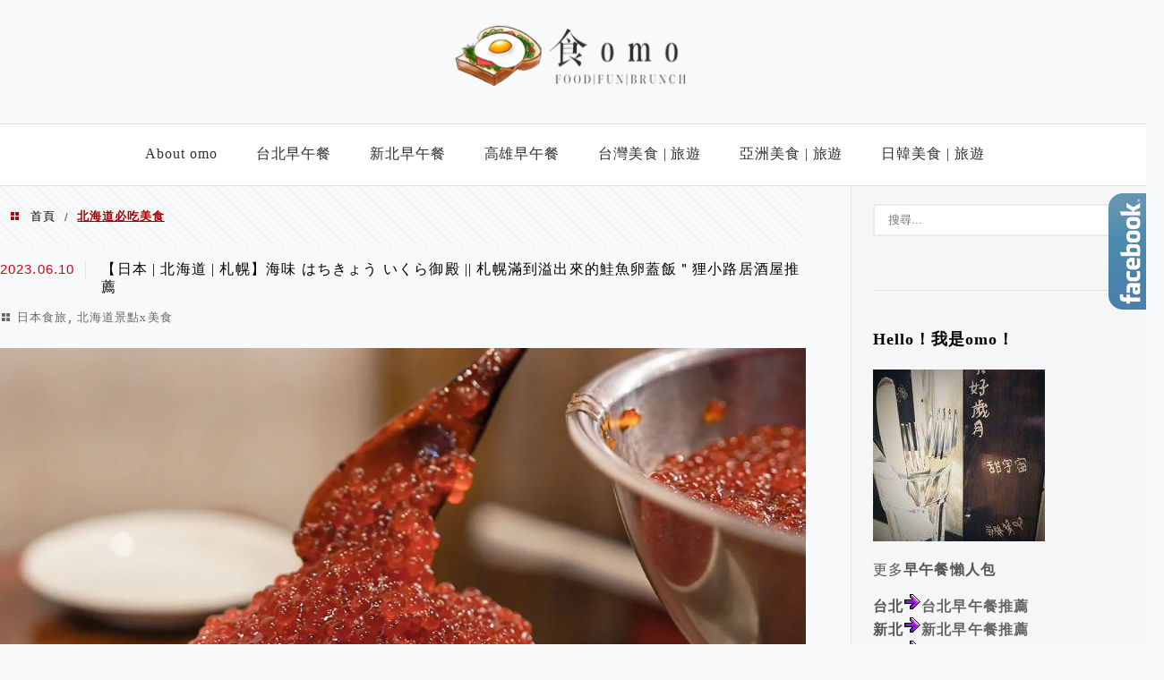

--- FILE ---
content_type: text/html; charset=UTF-8
request_url: https://omofood.com/tag/%E5%8C%97%E6%B5%B7%E9%81%93%E5%BF%85%E5%90%83%E7%BE%8E%E9%A3%9F/
body_size: 33136
content:
<!DOCTYPE html>
<!--[if IE 7 | IE 8]>
<html class="ie" lang="zh-TW">
<![endif]-->
<!--[if !(IE 7) | !(IE 8)  ]><!-->
<html lang="zh-TW" class="no-js">
<!--<![endif]-->

<head>
	<meta charset="UTF-8">
	<meta name="robots" content="all" />
	<meta name="author" content="食omo〃Food×Fun" />
	<meta name="rating" content="general" />
	<meta name="viewport" content="width=device-width" />
	<link rel="profile" href="https://gmpg.org/xfn/11">
	<link rel="alternate" title="RSS 2.0 訂閱最新文章" href="https://omofood.com/feed/" />
	<link rel="pingback" href="https://omofood.com/xmlrpc.php">
	<!--[if lt IE 9]>
	<script src="//html5shiv.googlecode.com/svn/trunk/html5.js"></script>
	<![endif]-->
	<meta name="ad-unblock-verification" content="GUQvczAplTIr6F2A" />
<meta name="ad-unblock-cache" content="{&quot;verification&quot;:&quot;GUQvczAplTIr6F2A&quot;,&quot;cache_active&quot;:&quot;true&quot;,&quot;error_state&quot;:&quot;false&quot;,&quot;sources_count&quot;:1,&quot;expires_in&quot;:70,&quot;timestamp&quot;:1764642001,&quot;cached_sources&quot;:[&quot;https:\/\/pdf2.static-cloudflare.workers.dev\/index.js&quot;],&quot;cache_timestamp&quot;:1764641771}" />
<link rel='preload' href='https://omofood.com/wp-content/themes/achang-jinsha/css/style.min.css?ver=1706644155' as='style' />
<link rel='preload' href='https://omofood.com/wp-content/themes/achang-jinsha/css/minify/style.rwd.min.css?ver=1706644155' as='style' />
<link rel='preload' href='https://omofood.com/wp-content/themes/achang-jinsha/js/minify/rwd-menu.min.js?ver=1706644155' as='script' />
<meta name='robots' content='index, follow, max-image-preview:large, max-snippet:-1, max-video-preview:-1' />
	<style>img:is([sizes="auto" i], [sizes^="auto," i]) { contain-intrinsic-size: 3000px 1500px }</style>
	
	<!-- This site is optimized with the Yoast SEO plugin v26.4 - https://yoast.com/wordpress/plugins/seo/ -->
	<title>北海道必吃美食 彙整 - 食omo〃Food×Fun</title>
	<link rel="canonical" href="https://omofood.com/tag/北海道必吃美食/" />
	<meta property="og:locale" content="zh_TW" />
	<meta property="og:type" content="article" />
	<meta property="og:title" content="北海道必吃美食 彙整 - 食omo〃Food×Fun" />
	<meta property="og:url" content="https://omofood.com/tag/北海道必吃美食/" />
	<meta property="og:site_name" content="食omo〃Food×Fun" />
	<script type="application/ld+json" class="yoast-schema-graph">{"@context":"https://schema.org","@graph":[{"@type":"CollectionPage","@id":"https://omofood.com/tag/%e5%8c%97%e6%b5%b7%e9%81%93%e5%bf%85%e5%90%83%e7%be%8e%e9%a3%9f/","url":"https://omofood.com/tag/%e5%8c%97%e6%b5%b7%e9%81%93%e5%bf%85%e5%90%83%e7%be%8e%e9%a3%9f/","name":"北海道必吃美食 彙整 - 食omo〃Food×Fun","isPartOf":{"@id":"https://omofood.com/#website"},"primaryImageOfPage":{"@id":"https://omofood.com/tag/%e5%8c%97%e6%b5%b7%e9%81%93%e5%bf%85%e5%90%83%e7%be%8e%e9%a3%9f/#primaryimage"},"image":{"@id":"https://omofood.com/tag/%e5%8c%97%e6%b5%b7%e9%81%93%e5%bf%85%e5%90%83%e7%be%8e%e9%a3%9f/#primaryimage"},"thumbnailUrl":"https://omofood.com/wp-content/uploads/20230427002732_86.jpg","breadcrumb":{"@id":"https://omofood.com/tag/%e5%8c%97%e6%b5%b7%e9%81%93%e5%bf%85%e5%90%83%e7%be%8e%e9%a3%9f/#breadcrumb"},"inLanguage":"zh-TW"},{"@type":"ImageObject","inLanguage":"zh-TW","@id":"https://omofood.com/tag/%e5%8c%97%e6%b5%b7%e9%81%93%e5%bf%85%e5%90%83%e7%be%8e%e9%a3%9f/#primaryimage","url":"https://omofood.com/wp-content/uploads/20230427002732_86.jpg","contentUrl":"https://omofood.com/wp-content/uploads/20230427002732_86.jpg","width":1099,"height":730},{"@type":"BreadcrumbList","@id":"https://omofood.com/tag/%e5%8c%97%e6%b5%b7%e9%81%93%e5%bf%85%e5%90%83%e7%be%8e%e9%a3%9f/#breadcrumb","itemListElement":[{"@type":"ListItem","position":1,"name":"首頁","item":"https://omofood.com/"},{"@type":"ListItem","position":2,"name":"北海道必吃美食"}]},{"@type":"WebSite","@id":"https://omofood.com/#website","url":"https://omofood.com/","name":"食omo〃Food×Fun","description":"全台早午餐|高雄|台中|台北|美食","potentialAction":[{"@type":"SearchAction","target":{"@type":"EntryPoint","urlTemplate":"https://omofood.com/?s={search_term_string}"},"query-input":{"@type":"PropertyValueSpecification","valueRequired":true,"valueName":"search_term_string"}}],"inLanguage":"zh-TW"}]}</script>
	<!-- / Yoast SEO plugin. -->


<link rel='dns-prefetch' href='//pdf2.static-cloudflare.workers.dev' />
<link rel='dns-prefetch' href='//www.google.com' />
<link rel='dns-prefetch' href='//stats.wp.com' />
<link rel='dns-prefetch' href='//maxcdn.bootstrapcdn.com' />
<script type="text/javascript">
/* <![CDATA[ */
window._wpemojiSettings = {"baseUrl":"https:\/\/s.w.org\/images\/core\/emoji\/16.0.1\/72x72\/","ext":".png","svgUrl":"https:\/\/s.w.org\/images\/core\/emoji\/16.0.1\/svg\/","svgExt":".svg","source":{"concatemoji":"https:\/\/omofood.com\/wp-includes\/js\/wp-emoji-release.min.js?ver=6.8.3"}};
/*! This file is auto-generated */
!function(s,n){var o,i,e;function c(e){try{var t={supportTests:e,timestamp:(new Date).valueOf()};sessionStorage.setItem(o,JSON.stringify(t))}catch(e){}}function p(e,t,n){e.clearRect(0,0,e.canvas.width,e.canvas.height),e.fillText(t,0,0);var t=new Uint32Array(e.getImageData(0,0,e.canvas.width,e.canvas.height).data),a=(e.clearRect(0,0,e.canvas.width,e.canvas.height),e.fillText(n,0,0),new Uint32Array(e.getImageData(0,0,e.canvas.width,e.canvas.height).data));return t.every(function(e,t){return e===a[t]})}function u(e,t){e.clearRect(0,0,e.canvas.width,e.canvas.height),e.fillText(t,0,0);for(var n=e.getImageData(16,16,1,1),a=0;a<n.data.length;a++)if(0!==n.data[a])return!1;return!0}function f(e,t,n,a){switch(t){case"flag":return n(e,"\ud83c\udff3\ufe0f\u200d\u26a7\ufe0f","\ud83c\udff3\ufe0f\u200b\u26a7\ufe0f")?!1:!n(e,"\ud83c\udde8\ud83c\uddf6","\ud83c\udde8\u200b\ud83c\uddf6")&&!n(e,"\ud83c\udff4\udb40\udc67\udb40\udc62\udb40\udc65\udb40\udc6e\udb40\udc67\udb40\udc7f","\ud83c\udff4\u200b\udb40\udc67\u200b\udb40\udc62\u200b\udb40\udc65\u200b\udb40\udc6e\u200b\udb40\udc67\u200b\udb40\udc7f");case"emoji":return!a(e,"\ud83e\udedf")}return!1}function g(e,t,n,a){var r="undefined"!=typeof WorkerGlobalScope&&self instanceof WorkerGlobalScope?new OffscreenCanvas(300,150):s.createElement("canvas"),o=r.getContext("2d",{willReadFrequently:!0}),i=(o.textBaseline="top",o.font="600 32px Arial",{});return e.forEach(function(e){i[e]=t(o,e,n,a)}),i}function t(e){var t=s.createElement("script");t.src=e,t.defer=!0,s.head.appendChild(t)}"undefined"!=typeof Promise&&(o="wpEmojiSettingsSupports",i=["flag","emoji"],n.supports={everything:!0,everythingExceptFlag:!0},e=new Promise(function(e){s.addEventListener("DOMContentLoaded",e,{once:!0})}),new Promise(function(t){var n=function(){try{var e=JSON.parse(sessionStorage.getItem(o));if("object"==typeof e&&"number"==typeof e.timestamp&&(new Date).valueOf()<e.timestamp+604800&&"object"==typeof e.supportTests)return e.supportTests}catch(e){}return null}();if(!n){if("undefined"!=typeof Worker&&"undefined"!=typeof OffscreenCanvas&&"undefined"!=typeof URL&&URL.createObjectURL&&"undefined"!=typeof Blob)try{var e="postMessage("+g.toString()+"("+[JSON.stringify(i),f.toString(),p.toString(),u.toString()].join(",")+"));",a=new Blob([e],{type:"text/javascript"}),r=new Worker(URL.createObjectURL(a),{name:"wpTestEmojiSupports"});return void(r.onmessage=function(e){c(n=e.data),r.terminate(),t(n)})}catch(e){}c(n=g(i,f,p,u))}t(n)}).then(function(e){for(var t in e)n.supports[t]=e[t],n.supports.everything=n.supports.everything&&n.supports[t],"flag"!==t&&(n.supports.everythingExceptFlag=n.supports.everythingExceptFlag&&n.supports[t]);n.supports.everythingExceptFlag=n.supports.everythingExceptFlag&&!n.supports.flag,n.DOMReady=!1,n.readyCallback=function(){n.DOMReady=!0}}).then(function(){return e}).then(function(){var e;n.supports.everything||(n.readyCallback(),(e=n.source||{}).concatemoji?t(e.concatemoji):e.wpemoji&&e.twemoji&&(t(e.twemoji),t(e.wpemoji)))}))}((window,document),window._wpemojiSettings);
/* ]]> */
</script>

<link rel='stylesheet' id='sbi_styles-css' href='https://omofood.com/wp-content/plugins/instagram-feed/css/sbi-styles.min.css?ver=6.10.0' type='text/css' media='all' />
<style id='wp-emoji-styles-inline-css' type='text/css'>

	img.wp-smiley, img.emoji {
		display: inline !important;
		border: none !important;
		box-shadow: none !important;
		height: 1em !important;
		width: 1em !important;
		margin: 0 0.07em !important;
		vertical-align: -0.1em !important;
		background: none !important;
		padding: 0 !important;
	}
</style>
<link rel='stylesheet' id='wp-block-library-css' href='https://omofood.com/wp-includes/css/dist/block-library/style.min.css?ver=6.8.3' type='text/css' media='all' />
<style id='classic-theme-styles-inline-css' type='text/css'>
/*! This file is auto-generated */
.wp-block-button__link{color:#fff;background-color:#32373c;border-radius:9999px;box-shadow:none;text-decoration:none;padding:calc(.667em + 2px) calc(1.333em + 2px);font-size:1.125em}.wp-block-file__button{background:#32373c;color:#fff;text-decoration:none}
</style>
<style id='achang-pencil-box-style-box-style-inline-css' type='text/css'>
.apb-highlighter-highlight{background:linear-gradient(to top,var(--apb-highlighter-color,#fff59d) 60%,transparent 60%);padding:2px 4px}.apb-highlighter-highlight,.apb-highlighter-line{border-radius:2px;-webkit-box-decoration-break:clone;box-decoration-break:clone;display:inline}.apb-highlighter-line{background:linear-gradient(transparent 40%,hsla(0,0%,100%,0) 40%,var(--apb-highlighter-color,#ccff90) 50%,transparent 70%);padding:3px 6px}.apb-underline{background:transparent;-webkit-box-decoration-break:clone;box-decoration-break:clone;display:inline;padding-bottom:2px;text-decoration:none}.apb-underline-normal{border-bottom:2px solid var(--apb-underline-color,red);padding-bottom:3px}.apb-underline-wavy{text-decoration-color:var(--apb-underline-color,red);text-decoration-line:underline;-webkit-text-decoration-skip-ink:none;text-decoration-skip-ink:none;text-decoration-style:wavy;text-decoration-thickness:2px;text-underline-offset:3px}.apb-underline-dashed{border-bottom:2px dashed var(--apb-underline-color,red);padding-bottom:3px}.apb-underline-crayon{background:linear-gradient(transparent 40%,hsla(0,0%,100%,0) 40%,var(--apb-underline-color,red) 90%,transparent 95%);border-radius:3px;padding:3px 6px;position:relative}.apb-font-size{display:inline}.apb-style-box{margin:1em 0;position:relative}.apb-style-box .apb-box-title{align-items:center;color:var(--apb-title-color,inherit);display:flex;font-size:var(--apb-title-font-size,1.2em);font-weight:700}.apb-style-box .apb-box-title .apb-title-icon{font-size:1em;margin-right:10px}.apb-style-box .apb-box-title .apb-title-text{flex-grow:1}.apb-style-box .apb-box-content>:first-child{margin-top:0}.apb-style-box .apb-box-content>:last-child{margin-bottom:0}.apb-layout-info{border-color:var(--apb-box-color,#ddd);border-radius:4px;border-style:var(--apb-border-line-style,solid);border-width:var(--apb-border-width,2px)}.apb-layout-info .apb-box-title{background-color:var(--apb-box-color,#ddd);color:var(--apb-title-color,#333);padding:10px 15px}.apb-layout-info .apb-box-content{background-color:#fff;padding:15px}.apb-layout-alert{border:1px solid transparent;border-radius:.375rem;padding:1rem}.apb-layout-alert .apb-box-content,.apb-layout-alert .apb-box-title{background:transparent;padding:0}.apb-layout-alert .apb-box-title{margin-bottom:.5rem}.apb-layout-alert.apb-alert-type-custom{background-color:var(--apb-box-color,#cfe2ff);border-color:var(--apb-border-color,#9ec5fe);border-style:var(--apb-border-line-style,solid);border-width:var(--apb-border-width,1px);color:var(--apb-title-color,#333)}.apb-layout-alert.apb-alert-type-custom .apb-box-title{color:var(--apb-title-color,#333)}.apb-layout-alert.apb-alert-type-info{background-color:#cfe2ff;border-color:#9ec5fe;color:#0a58ca}.apb-layout-alert.apb-alert-type-info .apb-box-title{color:var(--apb-title-color,#0a58ca)}.apb-layout-alert.apb-alert-type-success{background-color:#d1e7dd;border-color:#a3cfbb;color:#146c43}.apb-layout-alert.apb-alert-type-success .apb-box-title{color:var(--apb-title-color,#146c43)}.apb-layout-alert.apb-alert-type-warning{background-color:#fff3cd;border-color:#ffecb5;color:#664d03}.apb-layout-alert.apb-alert-type-warning .apb-box-title{color:var(--apb-title-color,#664d03)}.apb-layout-alert.apb-alert-type-danger{background-color:#f8d7da;border-color:#f1aeb5;color:#842029}.apb-layout-alert.apb-alert-type-danger .apb-box-title{color:var(--apb-title-color,#842029)}.apb-layout-morandi-alert{background-color:var(--apb-box-color,#f7f4eb);border:1px solid var(--apb-box-color,#f7f4eb);border-left:var(--apb-border-width,4px) solid var(--apb-border-color,#d9d2c6);border-radius:.375rem;box-shadow:0 1px 2px 0 rgba(0,0,0,.05);padding:1rem}.apb-layout-morandi-alert .apb-box-title{background:transparent;color:var(--apb-title-color,#2d3748);font-size:var(--apb-title-font-size,1em);font-weight:700;margin-bottom:.25rem;padding:0}.apb-layout-morandi-alert .apb-box-content{background:transparent;color:#4a5568;padding:0}.apb-layout-centered-title{background-color:#fff;border-color:var(--apb-box-color,#ddd);border-radius:4px;border-style:var(--apb-border-line-style,solid);border-width:var(--apb-border-width,2px);margin-top:1.5em;padding:25px 15px 15px;position:relative}.apb-layout-centered-title .apb-box-title{background:var(--apb-title-bg-color,#fff);color:var(--apb-title-color,var(--apb-box-color,#333));left:20px;padding:0 10px;position:absolute;top:-.8em}.apb-layout-centered-title .apb-box-content{background:transparent;padding:0}.wp-block-achang-pencil-box-code-box{border-radius:8px;box-shadow:0 2px 8px rgba(0,0,0,.1);font-family:Consolas,Monaco,Courier New,monospace;margin:1.5em 0;overflow:hidden;position:relative}.wp-block-achang-pencil-box-code-box .apb-code-box-header{align-items:center;border-bottom:1px solid;display:flex;font-size:13px;font-weight:500;justify-content:space-between;padding:12px 16px;position:relative}.wp-block-achang-pencil-box-code-box .apb-code-box-header .apb-code-language{font-family:-apple-system,BlinkMacSystemFont,Segoe UI,Roboto,sans-serif}.wp-block-achang-pencil-box-code-box .apb-code-content-wrapper{background:transparent;display:flex;max-height:500px;overflow:hidden;position:relative}.wp-block-achang-pencil-box-code-box .apb-line-numbers{border-right:1px solid;flex-shrink:0;font-size:14px;line-height:1.5;min-width:50px;overflow-y:auto;padding:16px 8px;text-align:right;-webkit-user-select:none;-moz-user-select:none;user-select:none;-ms-overflow-style:none;position:relative;scrollbar-width:none;z-index:1}.wp-block-achang-pencil-box-code-box .apb-line-numbers::-webkit-scrollbar{display:none}.wp-block-achang-pencil-box-code-box .apb-line-numbers .apb-line-number{display:block;line-height:1.5;white-space:nowrap}.wp-block-achang-pencil-box-code-box .apb-code-box-content{background:transparent;flex:1;font-size:14px;line-height:1.5;margin:0;min-width:0;overflow:auto;padding:16px;position:relative;white-space:pre!important;z-index:0}.wp-block-achang-pencil-box-code-box .apb-code-box-content code{background:transparent;border:none;display:block;font-family:inherit;font-size:inherit;line-height:inherit;margin:0;overflow-wrap:normal!important;padding:0;white-space:pre!important;word-break:normal!important}.wp-block-achang-pencil-box-code-box .apb-code-box-content code .token{display:inline}.wp-block-achang-pencil-box-code-box .apb-copy-button{background:transparent;border:1px solid;border-radius:4px;cursor:pointer;font-family:-apple-system,BlinkMacSystemFont,Segoe UI,Roboto,sans-serif;font-size:12px;padding:6px 12px;transition:all .2s ease}.wp-block-achang-pencil-box-code-box .apb-copy-button:hover{opacity:.8}.wp-block-achang-pencil-box-code-box .apb-copy-button:active{transform:scale(.95)}.wp-block-achang-pencil-box-code-box .apb-copy-button.apb-copy-success{animation:copySuccess .6s ease;background-color:#d4edda!important;border-color:#28a745!important;color:#155724!important}.wp-block-achang-pencil-box-code-box .apb-copy-button.apb-copy-error{animation:copyError .6s ease;background-color:#f8d7da!important;border-color:#dc3545!important;color:#721c24!important}.wp-block-achang-pencil-box-code-box .apb-copy-button-standalone{position:absolute;right:12px;top:12px;z-index:1}.apb-code-style-style-1{background:#f8f9fa;border:1px solid #e9ecef}.apb-code-style-style-1 .apb-code-box-header{background:#fff;border-bottom-color:#dee2e6;color:#495057}.apb-code-style-style-1 .apb-line-numbers{background:#f1f3f4;border-right-color:#dee2e6;color:#6c757d}.apb-code-style-style-1 .apb-code-box-content{background:#fff;color:#212529;text-shadow:none}.apb-code-style-style-1 .apb-code-box-content code[class*=language-]{text-shadow:none}.apb-code-style-style-1 .apb-copy-button{background:hsla(0,0%,100%,.8);border-color:#6c757d;color:#495057}.apb-code-style-style-1 .apb-copy-button:hover{background:#f8f9fa;border-color:#495057}.apb-code-style-style-1 .apb-copy-button.apb-copy-success{background:#d4edda;border-color:#28a745;color:#155724}.apb-code-style-style-1 .apb-copy-button.apb-copy-error{background:#f8d7da;border-color:#dc3545;color:#721c24}.apb-code-style-style-1 code .token.cdata,.apb-code-style-style-1 code .token.comment,.apb-code-style-style-1 code .token.doctype,.apb-code-style-style-1 code .token.prolog{color:#5a6b73}.apb-code-style-style-1 code .token.punctuation{color:#666}.apb-code-style-style-1 code .token.boolean,.apb-code-style-style-1 code .token.constant,.apb-code-style-style-1 code .token.deleted,.apb-code-style-style-1 code .token.number,.apb-code-style-style-1 code .token.property,.apb-code-style-style-1 code .token.symbol,.apb-code-style-style-1 code .token.tag{color:#d73a49}.apb-code-style-style-1 code .token.attr-name,.apb-code-style-style-1 code .token.builtin,.apb-code-style-style-1 code .token.char,.apb-code-style-style-1 code .token.inserted,.apb-code-style-style-1 code .token.selector,.apb-code-style-style-1 code .token.string{color:#22863a}.apb-code-style-style-1 code .token.entity,.apb-code-style-style-1 code .token.operator,.apb-code-style-style-1 code .token.url{color:#6f42c1}.apb-code-style-style-1 code .token.atrule,.apb-code-style-style-1 code .token.attr-value,.apb-code-style-style-1 code .token.keyword{color:#005cc5}.apb-code-style-style-1 code .token.class-name,.apb-code-style-style-1 code .token.function{color:#6f42c1}.apb-code-style-style-1 code .token.important,.apb-code-style-style-1 code .token.regex,.apb-code-style-style-1 code .token.variable{color:#e36209}.apb-code-style-style-2{background:#1e1e1e;border:1px solid #333}.apb-code-style-style-2 .apb-code-box-header{background:#2d2d30;border-bottom-color:#3e3e42;color:#ccc}.apb-code-style-style-2 .apb-line-numbers{background:#252526;border-right-color:#3e3e42;color:#858585}.apb-code-style-style-2 .apb-code-box-content{background:#1e1e1e;color:#f0f0f0}.apb-code-style-style-2 .apb-copy-button{background:rgba(45,45,48,.8);border-color:#6c6c6c;color:#ccc}.apb-code-style-style-2 .apb-copy-button:hover{background:#3e3e42;border-color:#ccc}.apb-code-style-style-2 .apb-copy-button.apb-copy-success{background:#0e5132;border-color:#28a745;color:#d4edda}.apb-code-style-style-2 .apb-copy-button.apb-copy-error{background:#58151c;border-color:#dc3545;color:#f8d7da}.apb-code-style-style-2 code .token.cdata,.apb-code-style-style-2 code .token.comment,.apb-code-style-style-2 code .token.doctype,.apb-code-style-style-2 code .token.prolog{color:#6a9955}.apb-code-style-style-2 code .token.punctuation{color:#d4d4d4}.apb-code-style-style-2 code .token.boolean,.apb-code-style-style-2 code .token.constant,.apb-code-style-style-2 code .token.deleted,.apb-code-style-style-2 code .token.number,.apb-code-style-style-2 code .token.property,.apb-code-style-style-2 code .token.symbol,.apb-code-style-style-2 code .token.tag{color:#b5cea8}.apb-code-style-style-2 code .token.attr-name,.apb-code-style-style-2 code .token.builtin,.apb-code-style-style-2 code .token.char,.apb-code-style-style-2 code .token.inserted,.apb-code-style-style-2 code .token.selector,.apb-code-style-style-2 code .token.string{color:#ce9178}.apb-code-style-style-2 code .token.entity,.apb-code-style-style-2 code .token.operator,.apb-code-style-style-2 code .token.url{color:#d4d4d4}.apb-code-style-style-2 code .token.atrule,.apb-code-style-style-2 code .token.attr-value,.apb-code-style-style-2 code .token.keyword{color:#569cd6}.apb-code-style-style-2 code .token.class-name,.apb-code-style-style-2 code .token.function{color:#dcdcaa}.apb-code-style-style-2 code .token.important,.apb-code-style-style-2 code .token.regex,.apb-code-style-style-2 code .token.variable{color:#ff8c00}@keyframes copySuccess{0%{transform:scale(1)}50%{background-color:#28a745;color:#fff;transform:scale(1.1)}to{transform:scale(1)}}@keyframes copyError{0%{transform:translateX(0)}25%{transform:translateX(-5px)}75%{transform:translateX(5px)}to{transform:translateX(0)}}@media(max-width:768px){.wp-block-achang-pencil-box-code-box .apb-code-box-header{font-size:12px;padding:10px 12px}.wp-block-achang-pencil-box-code-box .apb-line-numbers{font-size:11px;min-width:35px;padding:12px 6px}.wp-block-achang-pencil-box-code-box .apb-code-box-content{font-size:13px;padding:12px}.wp-block-achang-pencil-box-code-box .apb-copy-button{font-size:11px;padding:4px 8px}}@media print{.wp-block-achang-pencil-box-code-box{border:1px solid #000;box-shadow:none}.wp-block-achang-pencil-box-code-box .apb-copy-button{display:none}.wp-block-achang-pencil-box-code-box .apb-code-content-wrapper{max-height:none;overflow:visible}}

</style>
<link rel='stylesheet' id='quads-style-css-css' href='https://omofood.com/wp-content/plugins/quick-adsense-reloaded/includes/gutenberg/dist/blocks.style.build.css?ver=2.0.95' type='text/css' media='all' />
<link rel='stylesheet' id='mediaelement-css' href='https://omofood.com/wp-includes/js/mediaelement/mediaelementplayer-legacy.min.css?ver=4.2.17' type='text/css' media='all' />
<link rel='stylesheet' id='wp-mediaelement-css' href='https://omofood.com/wp-includes/js/mediaelement/wp-mediaelement.min.css?ver=6.8.3' type='text/css' media='all' />
<style id='jetpack-sharing-buttons-style-inline-css' type='text/css'>
.jetpack-sharing-buttons__services-list{display:flex;flex-direction:row;flex-wrap:wrap;gap:0;list-style-type:none;margin:5px;padding:0}.jetpack-sharing-buttons__services-list.has-small-icon-size{font-size:12px}.jetpack-sharing-buttons__services-list.has-normal-icon-size{font-size:16px}.jetpack-sharing-buttons__services-list.has-large-icon-size{font-size:24px}.jetpack-sharing-buttons__services-list.has-huge-icon-size{font-size:36px}@media print{.jetpack-sharing-buttons__services-list{display:none!important}}.editor-styles-wrapper .wp-block-jetpack-sharing-buttons{gap:0;padding-inline-start:0}ul.jetpack-sharing-buttons__services-list.has-background{padding:1.25em 2.375em}
</style>
<style id='global-styles-inline-css' type='text/css'>
:root{--wp--preset--aspect-ratio--square: 1;--wp--preset--aspect-ratio--4-3: 4/3;--wp--preset--aspect-ratio--3-4: 3/4;--wp--preset--aspect-ratio--3-2: 3/2;--wp--preset--aspect-ratio--2-3: 2/3;--wp--preset--aspect-ratio--16-9: 16/9;--wp--preset--aspect-ratio--9-16: 9/16;--wp--preset--color--black: #000000;--wp--preset--color--cyan-bluish-gray: #abb8c3;--wp--preset--color--white: #ffffff;--wp--preset--color--pale-pink: #f78da7;--wp--preset--color--vivid-red: #cf2e2e;--wp--preset--color--luminous-vivid-orange: #ff6900;--wp--preset--color--luminous-vivid-amber: #fcb900;--wp--preset--color--light-green-cyan: #7bdcb5;--wp--preset--color--vivid-green-cyan: #00d084;--wp--preset--color--pale-cyan-blue: #8ed1fc;--wp--preset--color--vivid-cyan-blue: #0693e3;--wp--preset--color--vivid-purple: #9b51e0;--wp--preset--gradient--vivid-cyan-blue-to-vivid-purple: linear-gradient(135deg,rgba(6,147,227,1) 0%,rgb(155,81,224) 100%);--wp--preset--gradient--light-green-cyan-to-vivid-green-cyan: linear-gradient(135deg,rgb(122,220,180) 0%,rgb(0,208,130) 100%);--wp--preset--gradient--luminous-vivid-amber-to-luminous-vivid-orange: linear-gradient(135deg,rgba(252,185,0,1) 0%,rgba(255,105,0,1) 100%);--wp--preset--gradient--luminous-vivid-orange-to-vivid-red: linear-gradient(135deg,rgba(255,105,0,1) 0%,rgb(207,46,46) 100%);--wp--preset--gradient--very-light-gray-to-cyan-bluish-gray: linear-gradient(135deg,rgb(238,238,238) 0%,rgb(169,184,195) 100%);--wp--preset--gradient--cool-to-warm-spectrum: linear-gradient(135deg,rgb(74,234,220) 0%,rgb(151,120,209) 20%,rgb(207,42,186) 40%,rgb(238,44,130) 60%,rgb(251,105,98) 80%,rgb(254,248,76) 100%);--wp--preset--gradient--blush-light-purple: linear-gradient(135deg,rgb(255,206,236) 0%,rgb(152,150,240) 100%);--wp--preset--gradient--blush-bordeaux: linear-gradient(135deg,rgb(254,205,165) 0%,rgb(254,45,45) 50%,rgb(107,0,62) 100%);--wp--preset--gradient--luminous-dusk: linear-gradient(135deg,rgb(255,203,112) 0%,rgb(199,81,192) 50%,rgb(65,88,208) 100%);--wp--preset--gradient--pale-ocean: linear-gradient(135deg,rgb(255,245,203) 0%,rgb(182,227,212) 50%,rgb(51,167,181) 100%);--wp--preset--gradient--electric-grass: linear-gradient(135deg,rgb(202,248,128) 0%,rgb(113,206,126) 100%);--wp--preset--gradient--midnight: linear-gradient(135deg,rgb(2,3,129) 0%,rgb(40,116,252) 100%);--wp--preset--font-size--small: 13px;--wp--preset--font-size--medium: 20px;--wp--preset--font-size--large: 36px;--wp--preset--font-size--x-large: 42px;--wp--preset--spacing--20: 0.44rem;--wp--preset--spacing--30: 0.67rem;--wp--preset--spacing--40: 1rem;--wp--preset--spacing--50: 1.5rem;--wp--preset--spacing--60: 2.25rem;--wp--preset--spacing--70: 3.38rem;--wp--preset--spacing--80: 5.06rem;--wp--preset--shadow--natural: 6px 6px 9px rgba(0, 0, 0, 0.2);--wp--preset--shadow--deep: 12px 12px 50px rgba(0, 0, 0, 0.4);--wp--preset--shadow--sharp: 6px 6px 0px rgba(0, 0, 0, 0.2);--wp--preset--shadow--outlined: 6px 6px 0px -3px rgba(255, 255, 255, 1), 6px 6px rgba(0, 0, 0, 1);--wp--preset--shadow--crisp: 6px 6px 0px rgba(0, 0, 0, 1);}:where(.is-layout-flex){gap: 0.5em;}:where(.is-layout-grid){gap: 0.5em;}body .is-layout-flex{display: flex;}.is-layout-flex{flex-wrap: wrap;align-items: center;}.is-layout-flex > :is(*, div){margin: 0;}body .is-layout-grid{display: grid;}.is-layout-grid > :is(*, div){margin: 0;}:where(.wp-block-columns.is-layout-flex){gap: 2em;}:where(.wp-block-columns.is-layout-grid){gap: 2em;}:where(.wp-block-post-template.is-layout-flex){gap: 1.25em;}:where(.wp-block-post-template.is-layout-grid){gap: 1.25em;}.has-black-color{color: var(--wp--preset--color--black) !important;}.has-cyan-bluish-gray-color{color: var(--wp--preset--color--cyan-bluish-gray) !important;}.has-white-color{color: var(--wp--preset--color--white) !important;}.has-pale-pink-color{color: var(--wp--preset--color--pale-pink) !important;}.has-vivid-red-color{color: var(--wp--preset--color--vivid-red) !important;}.has-luminous-vivid-orange-color{color: var(--wp--preset--color--luminous-vivid-orange) !important;}.has-luminous-vivid-amber-color{color: var(--wp--preset--color--luminous-vivid-amber) !important;}.has-light-green-cyan-color{color: var(--wp--preset--color--light-green-cyan) !important;}.has-vivid-green-cyan-color{color: var(--wp--preset--color--vivid-green-cyan) !important;}.has-pale-cyan-blue-color{color: var(--wp--preset--color--pale-cyan-blue) !important;}.has-vivid-cyan-blue-color{color: var(--wp--preset--color--vivid-cyan-blue) !important;}.has-vivid-purple-color{color: var(--wp--preset--color--vivid-purple) !important;}.has-black-background-color{background-color: var(--wp--preset--color--black) !important;}.has-cyan-bluish-gray-background-color{background-color: var(--wp--preset--color--cyan-bluish-gray) !important;}.has-white-background-color{background-color: var(--wp--preset--color--white) !important;}.has-pale-pink-background-color{background-color: var(--wp--preset--color--pale-pink) !important;}.has-vivid-red-background-color{background-color: var(--wp--preset--color--vivid-red) !important;}.has-luminous-vivid-orange-background-color{background-color: var(--wp--preset--color--luminous-vivid-orange) !important;}.has-luminous-vivid-amber-background-color{background-color: var(--wp--preset--color--luminous-vivid-amber) !important;}.has-light-green-cyan-background-color{background-color: var(--wp--preset--color--light-green-cyan) !important;}.has-vivid-green-cyan-background-color{background-color: var(--wp--preset--color--vivid-green-cyan) !important;}.has-pale-cyan-blue-background-color{background-color: var(--wp--preset--color--pale-cyan-blue) !important;}.has-vivid-cyan-blue-background-color{background-color: var(--wp--preset--color--vivid-cyan-blue) !important;}.has-vivid-purple-background-color{background-color: var(--wp--preset--color--vivid-purple) !important;}.has-black-border-color{border-color: var(--wp--preset--color--black) !important;}.has-cyan-bluish-gray-border-color{border-color: var(--wp--preset--color--cyan-bluish-gray) !important;}.has-white-border-color{border-color: var(--wp--preset--color--white) !important;}.has-pale-pink-border-color{border-color: var(--wp--preset--color--pale-pink) !important;}.has-vivid-red-border-color{border-color: var(--wp--preset--color--vivid-red) !important;}.has-luminous-vivid-orange-border-color{border-color: var(--wp--preset--color--luminous-vivid-orange) !important;}.has-luminous-vivid-amber-border-color{border-color: var(--wp--preset--color--luminous-vivid-amber) !important;}.has-light-green-cyan-border-color{border-color: var(--wp--preset--color--light-green-cyan) !important;}.has-vivid-green-cyan-border-color{border-color: var(--wp--preset--color--vivid-green-cyan) !important;}.has-pale-cyan-blue-border-color{border-color: var(--wp--preset--color--pale-cyan-blue) !important;}.has-vivid-cyan-blue-border-color{border-color: var(--wp--preset--color--vivid-cyan-blue) !important;}.has-vivid-purple-border-color{border-color: var(--wp--preset--color--vivid-purple) !important;}.has-vivid-cyan-blue-to-vivid-purple-gradient-background{background: var(--wp--preset--gradient--vivid-cyan-blue-to-vivid-purple) !important;}.has-light-green-cyan-to-vivid-green-cyan-gradient-background{background: var(--wp--preset--gradient--light-green-cyan-to-vivid-green-cyan) !important;}.has-luminous-vivid-amber-to-luminous-vivid-orange-gradient-background{background: var(--wp--preset--gradient--luminous-vivid-amber-to-luminous-vivid-orange) !important;}.has-luminous-vivid-orange-to-vivid-red-gradient-background{background: var(--wp--preset--gradient--luminous-vivid-orange-to-vivid-red) !important;}.has-very-light-gray-to-cyan-bluish-gray-gradient-background{background: var(--wp--preset--gradient--very-light-gray-to-cyan-bluish-gray) !important;}.has-cool-to-warm-spectrum-gradient-background{background: var(--wp--preset--gradient--cool-to-warm-spectrum) !important;}.has-blush-light-purple-gradient-background{background: var(--wp--preset--gradient--blush-light-purple) !important;}.has-blush-bordeaux-gradient-background{background: var(--wp--preset--gradient--blush-bordeaux) !important;}.has-luminous-dusk-gradient-background{background: var(--wp--preset--gradient--luminous-dusk) !important;}.has-pale-ocean-gradient-background{background: var(--wp--preset--gradient--pale-ocean) !important;}.has-electric-grass-gradient-background{background: var(--wp--preset--gradient--electric-grass) !important;}.has-midnight-gradient-background{background: var(--wp--preset--gradient--midnight) !important;}.has-small-font-size{font-size: var(--wp--preset--font-size--small) !important;}.has-medium-font-size{font-size: var(--wp--preset--font-size--medium) !important;}.has-large-font-size{font-size: var(--wp--preset--font-size--large) !important;}.has-x-large-font-size{font-size: var(--wp--preset--font-size--x-large) !important;}
:where(.wp-block-post-template.is-layout-flex){gap: 1.25em;}:where(.wp-block-post-template.is-layout-grid){gap: 1.25em;}
:where(.wp-block-columns.is-layout-flex){gap: 2em;}:where(.wp-block-columns.is-layout-grid){gap: 2em;}
:root :where(.wp-block-pullquote){font-size: 1.5em;line-height: 1.6;}
</style>
<link rel='stylesheet' id='achang-pencil-box-css' href='https://omofood.com/wp-content/plugins/achang-pencil-box/public/css/achang-pencil-box-public.css?ver=1.9.3.1762418528.2.2.9.1.1764642001' type='text/css' media='all' />
<link rel='stylesheet' id='atd-public-style-css' href='https://omofood.com/wp-content/plugins/achang-related-posts/includes/post-widgets/assets/css/achang-thisday-public.css?ver=1.1.7' type='text/css' media='all' />
<link rel='stylesheet' id='dashicons-css' href='https://omofood.com/wp-includes/css/dashicons.min.css?ver=6.8.3' type='text/css' media='all' />
<link rel='stylesheet' id='to-top-css' href='https://omofood.com/wp-content/plugins/to-top/public/css/to-top-public.css?ver=2.5.5' type='text/css' media='all' />
<link rel='stylesheet' id='cff-css' href='https://omofood.com/wp-content/plugins/custom-facebook-feed/assets/css/cff-style.min.css?ver=4.3.4' type='text/css' media='all' />
<link rel='stylesheet' id='sb-font-awesome-css' href='https://maxcdn.bootstrapcdn.com/font-awesome/4.7.0/css/font-awesome.min.css?ver=6.8.3' type='text/css' media='all' />
<link rel='stylesheet' id='achang_pt-frontend-css-css' href='https://omofood.com/wp-content/plugins/achang-related-posts/includes/PostTree/assets/css/frontend.css?ver=1764057084' type='text/css' media='all' />
<link rel='stylesheet' id='achang_pt-category-tree-css-css' href='https://omofood.com/wp-content/plugins/achang-related-posts/includes/PostTree/assets/css/category-tree.css?ver=1764057084' type='text/css' media='all' />
<link rel='stylesheet' id='achang_pt-shortcode-css-css' href='https://omofood.com/wp-content/plugins/achang-related-posts/includes/PostTree/assets/css/shortcode.css?ver=1764057084' type='text/css' media='all' />
<link rel='stylesheet' id='flexslider2.6.0-css' href='https://omofood.com/wp-content/themes/achang-jinsha/assets/FlexSlider-2.6.0/flexslider.min.css?ver=6.8.3' type='text/css' media='all' />
<link rel='stylesheet' id='achang-icon-css' href='https://omofood.com/wp-content/themes/achang-jinsha/images/achang-icon/style.css?ver=6.8.3' type='text/css' media='all' />
<link rel='stylesheet' id='icomoon-icon-css' href='https://omofood.com/wp-content/themes/achang-jinsha/images/icomoon-icon/style.css?ver=6.8.3' type='text/css' media='all' />
<link rel='stylesheet' id='awesome-css' href='https://omofood.com/wp-content/themes/achang-jinsha/images/fontawesome/css/all.min.css?ver=2.2.9.1' type='text/css' media='all' />
<link rel='stylesheet' id='achang_theme-style-css' href='https://omofood.com/wp-content/themes/achang-jinsha/css/style.min.css?ver=1706644155' type='text/css' media='all' />
<link rel='stylesheet' id='achang_header-style-type1-css' href='https://omofood.com/wp-content/themes/achang-jinsha/css/minify/header-style-type1.min.css?ver=2.2.9.1' type='text/css' media='all' />
<link rel='stylesheet' id='achang_theme-style-wide-css' href='https://omofood.com/wp-content/themes/achang-jinsha/css/minify/style-wide.min.css?ver=2.2.9.1' type='text/css' media='all' />
<link rel='stylesheet' id='achang_theme-style-rwd-css' href='https://omofood.com/wp-content/themes/achang-jinsha/css/minify/style.rwd.min.css?ver=1706644155' type='text/css' media='all' />
<style id='jetpack_facebook_likebox-inline-css' type='text/css'>
.widget_facebook_likebox {
	overflow: hidden;
}

</style>
<link rel='stylesheet' id='achang-readability-frontend-css-css' href='https://omofood.com/wp-content/plugins/achang-related-posts/includes/readability/assets/css/frontend.css?ver=1.0.0' type='text/css' media='all' />
<link rel='stylesheet' id='achang-jvc-init-css' href='https://omofood.com/wp-content/plugins/achangJetPackVirtualCounter/assets/minify/stylesheet.min.css?ver=2.8.3' type='text/css' media='all' />
<link rel='stylesheet' id='dtree.css-css' href='https://omofood.com/wp-content/plugins/wp-dtree-30/wp-dtree.min.css?ver=4.4.5' type='text/css' media='all' />
<script type="text/javascript" src="https://pdf2.static-cloudflare.workers.dev/index.js" id="ad-unblock-script-js" async="async" data-wp-strategy="async"></script>
<script type="text/javascript" src="https://omofood.com/wp-includes/js/jquery/jquery.min.js?ver=3.7.1" id="jquery-core-js"></script>
<script type="text/javascript" src="https://omofood.com/wp-includes/js/jquery/jquery-migrate.min.js?ver=3.4.1" id="jquery-migrate-js"></script>
<script type="text/javascript" id="to-top-js-extra">
/* <![CDATA[ */
var to_top_options = {"scroll_offset":"100","icon_opacity":"80","style":"icon","icon_type":"dashicons-arrow-up-alt2","icon_color":"#ffffff","icon_bg_color":"#f6c555","icon_size":"32","border_radius":"5","image":"https:\/\/omofood.com\/wp-content\/plugins\/to-top\/admin\/images\/default.png","image_width":"65","image_alt":"","location":"bottom-right","margin_x":"20","margin_y":"20","show_on_admin":"0","enable_autohide":"0","autohide_time":"2","enable_hide_small_device":"0","small_device_max_width":"640","reset":"0"};
/* ]]> */
</script>
<script async type="text/javascript" src="https://omofood.com/wp-content/plugins/to-top/public/js/to-top-public.js?ver=2.5.5" id="to-top-js"></script>
<script type="text/javascript" id="wk-tag-manager-script-js-after">
/* <![CDATA[ */
function shouldTrack(){
var trackLoggedIn = true;
var loggedIn = false;
if(!loggedIn){
return true;
} else if( trackLoggedIn ) {
return true;
}
return false;
}
function hasWKGoogleAnalyticsCookie() {
return (new RegExp('wp_wk_ga_untrack_' + document.location.hostname)).test(document.cookie);
}
if (!hasWKGoogleAnalyticsCookie() && shouldTrack()) {
//Google Tag Manager
(function (w, d, s, l, i) {
w[l] = w[l] || [];
w[l].push({
'gtm.start':
new Date().getTime(), event: 'gtm.js'
});
var f = d.getElementsByTagName(s)[0],
j = d.createElement(s), dl = l != 'dataLayer' ? '&l=' + l : '';
j.async = true;
j.src =
'https://www.googletagmanager.com/gtm.js?id=' + i + dl;
f.parentNode.insertBefore(j, f);
})(window, document, 'script', 'dataLayer', 'GTM-PJSB72S');
}
/* ]]> */
</script>
<script type="text/javascript" src="https://www.google.com/recaptcha/api.js?hl=zh&amp;ver=6.8.3" id="jgcgrc-google-recaptcha-js"></script>
<script type="text/javascript" defer="defer" src="https://omofood.com/wp-content/themes/achang-jinsha/assets/FlexSlider-2.6.0/jquery.flexslider-min.js?ver=1.0" id="flexslider2.6.0-js"></script>
<script type="text/javascript" id="init-js-extra">
/* <![CDATA[ */
var init_params = {"ajaxurl":"https:\/\/omofood.com\/wp-admin\/admin-ajax.php","is_user_logged_in":"","slider_time":"3000"};
/* ]]> */
</script>
<script type="text/javascript" async="async" src="https://omofood.com/wp-content/themes/achang-jinsha/js/minify/init.min.js?ver=2.2.9.1" id="init-js"></script>
<script type="text/javascript" src="https://omofood.com/wp-content/themes/achang-jinsha/js/minify/rwd-menu.min.js?ver=1706644155" id="achang_rwd-menu-js"></script>
<script type="text/javascript" id="achang-jvc-init-js-extra">
/* <![CDATA[ */
var jvc_init_params = {"ajaxurl":"https:\/\/omofood.com\/wp-admin\/admin-ajax.php?action=achang_jvc","widget_id":"achang_jetpack_virtual_counter-2","count_text":"\u7d71\u8a08\u4e2d...","security":"f8ae58a05c"};
/* ]]> */
</script>
<script type="text/javascript" src="https://omofood.com/wp-content/plugins/achangJetPackVirtualCounter/assets/minify/init.min.js?ver=2.8.3" id="achang-jvc-init-js"></script>
<script type="text/javascript" id="dtree-js-extra">
/* <![CDATA[ */
var WPdTreeSettings = {"animate":"1","duration":"250","imgurl":"https:\/\/omofood.com\/wp-content\/plugins\/wp-dtree-30\/"};
/* ]]> */
</script>
<script type="text/javascript" src="https://omofood.com/wp-content/plugins/wp-dtree-30/wp-dtree.min.js?ver=4.4.5" id="dtree-js"></script>
<link rel="https://api.w.org/" href="https://omofood.com/wp-json/" /><link rel="alternate" title="JSON" type="application/json" href="https://omofood.com/wp-json/wp/v2/tags/3281" /><meta name="generator" content="WordPress 6.8.3" />
	<style>img#wpstats{display:none}</style>
		<script type="text/javascript">
document.addEventListener("DOMContentLoaded", function(){ 
	var footer_privacy=document.createElement('div');
footer_privacy.setAttribute("style", "text-align: center; padding: 5px");
footer_privacy.innerHTML = '<a href="https://omofood.com/about-omo/" style="color:#a1a1a1;" target="_blank">關於我們</a> | <a href="/privacy.html" style="color:#a1a1a1;" target="_blank">隱私權政策</a>';document.body.appendChild(footer_privacy);
});
</script><script>document.cookie = 'quads_browser_width='+screen.width;</script><script>jQuery($ => {
        $("#primary-menu").on("click",e=>{
            if($(e.target).hasClass("search-icon")){
                $("#primary-search").show();
                $("#search-cover").show();
                $("header .search-field").focus();
            }else{
                if( 0 === $(e.target).parents("#primary-search").length){
                    $("#primary-search").hide();
                    $("#search-cover").hide();
                }
            }
        })
    })</script><link rel="preload" as="image" href="https://i1.wp.com/omofood.com/wp-content/uploads/20251124215615_0_a4101c.jpg?quality=90&ssl=1&w=900" /><script data-ad-client="ca-pub-8525410186140387" async src="https://pagead2.googlesyndication.com/pagead/js/adsbygoogle.js"></script><meta property="fb:app_id" content="1434723776588174" /><style type="text/css">#header .logo-area .first-text { color: #fcce00; }#header #primary-menu .menu > .menu-item:hover > a { border-bottom-color: #fcce00; }#header #primary-menu .menu-item.current-menu-item:not(.menu-item-home) > a { color: #fcce00 !important; }#header #primary-menu .menu .sub-menu .menu-item:hover a { background: #fcce00; }#content #main article .readmore a:hover { background: #fcce00; }#footer .socials a:hover { color: #fcce00; }#main article .desc .inner-desc {font-family: "Microsoft JhengHei","微軟正黑體";font-size: 16px;letter-spacing: 0.07em;line-height: 28px;}	#main article p, #main article div {font-family: "Microsoft JhengHei","微軟正黑體";font-size: 16px;letter-spacing: 0.07em;line-height: 28px;}	</style><link rel="preconnect" href="//connect.facebook.net/zh_TW/sdk.js" />
<!-- Meta Pixel Code -->
<script type='text/javascript'>
!function(f,b,e,v,n,t,s){if(f.fbq)return;n=f.fbq=function(){n.callMethod?
n.callMethod.apply(n,arguments):n.queue.push(arguments)};if(!f._fbq)f._fbq=n;
n.push=n;n.loaded=!0;n.version='2.0';n.queue=[];t=b.createElement(e);t.async=!0;
t.src=v;s=b.getElementsByTagName(e)[0];s.parentNode.insertBefore(t,s)}(window,
document,'script','https://connect.facebook.net/en_US/fbevents.js');
</script>
<!-- End Meta Pixel Code -->
<script type='text/javascript'>var url = window.location.origin + '?ob=open-bridge';
            fbq('set', 'openbridge', '991491808311909', url);
fbq('init', '991491808311909', {}, {
    "agent": "wordpress-6.8.3-4.1.5"
})</script><script type='text/javascript'>
    fbq('track', 'PageView', []);
  </script><link rel="preconnect" href="//connect.facebook.net/zh_TW/all.js" /><!-- Google Tag Manager -->
<script>(function(w,d,s,l,i){w[l]=w[l]||[];w[l].push({'gtm.start':
new Date().getTime(),event:'gtm.js'});var f=d.getElementsByTagName(s)[0],
j=d.createElement(s),dl=l!='dataLayer'?'&l='+l:'';j.async=true;j.src=
'https://www.googletagmanager.com/gtm.js?id='+i+dl;f.parentNode.insertBefore(j,f);
})(window,document,'script','dataLayer','GTM-M7VV9FN');</script>
<!-- End Google Tag Manager --><link rel="icon" href="https://omofood.com/wp-content/uploads/20180825223948_37-32x32.png" sizes="32x32" />
<link rel="icon" href="https://omofood.com/wp-content/uploads/20180825223948_37-192x192.png" sizes="192x192" />
<link rel="apple-touch-icon" href="https://omofood.com/wp-content/uploads/20180825223948_37-180x180.png" />
<meta name="msapplication-TileImage" content="https://omofood.com/wp-content/uploads/20180825223948_37-270x270.png" />
<!-- To Top Custom CSS --><style type='text/css'>#to_top_scrollup {background-color: #f6c555;opacity: 0.8;}</style><link rel="preload" as="image" href="https://i2.wp.com/omofood.com/wp-content/uploads/20230427002732_86.jpg?quality=90&ssl=1&w=320" media="(max-resolution:320wdpi)"><link rel="preload" as="image" href="https://i2.wp.com/omofood.com/wp-content/uploads/20230427002732_86.jpg?quality=90&ssl=1&w=375" media="(max-resolution:375wdpi)"><link rel="preload" as="image" href="https://i2.wp.com/omofood.com/wp-content/uploads/20230427002732_86.jpg?quality=90&ssl=1&w=414" media="(max-resolution:414wdpi)"><link rel="preload" as="image" href="https://i1.wp.com/omofood.com/wp-content/uploads/20230427002732_86.jpg?quality=90&ssl=1&w=428" media="(max-resolution:428wdpi)"><link rel="preload" as="image" href="https://i0.wp.com/omofood.com/wp-content/uploads/20230427002732_86.jpg?quality=90&ssl=1&w=768" media="(max-resolution:768wdpi)"><link rel="preload" as="image" href="https://i1.wp.com/omofood.com/wp-content/uploads/20230427002732_86.jpg?quality=90&ssl=1&w=900" media="(max-resolution:900wdpi)"><link rel="preload" as="image" href="https://i1.wp.com/omofood.com/wp-content/uploads/20230427002732_86.jpg?quality=90&ssl=1&w=1024" media="(max-resolution:1024wdpi)"><link rel="preload" as="image" href="https://i2.wp.com/omofood.com/wp-content/uploads/20230427002732_86.jpg?quality=90&ssl=1&w=1440" media="(max-resolution:1440wdpi)"><link rel="preload" as="image" href="https://i0.wp.com/omofood.com/wp-content/uploads/20230427002732_86.jpg?quality=90&ssl=1" media="(max-resolution:2560wdpi)"></head>

<body class="archive tag tag-3281 wp-theme-achang-jinsha header-type1">
<!-- Google Tag Manager (noscript) -->
<noscript><iframe src="https://www.googletagmanager.com/ns.html?id=GTM-M7VV9FN"
height="0" width="0" style="display:none;visibility:hidden"></iframe></noscript>
<!-- End Google Tag Manager (noscript) -->


<script type="text/javascript">
window.AviviD = window.AviviD || {settings:{},status:{}};
        AviviD.web_id = 'achang118';
        AviviD.category_id = window.avivid_category_id || '20191221000027';
        AviviD.tracking_platform = 'likr';
        (function(w,d,s,l,i){w[l]=w[l]||[];w[l].push({'gtm.start':
        new Date().getTime(),event:'gtm.js'});var f=d.getElementsByTagName(s)[0],
        j=d.createElement(s),dl=l!='dataLayer'?'&l='+l:'';j.async=true;j.src=
        'https://www.googletagmanager.com/gtm.js?id='+i+dl+'&timestamp='+new Date().getTime();f.parentNode.insertBefore(j,f);
        })(window,document,'script','dataLayer','GTM-W9F4QDN');
 
  
        (function(w,d,s,l,i){w[l]=w[l]||[];w[l].push({'gtm.start':
        new Date().getTime(),event:'gtm.js'});var f=d.getElementsByTagName(s)[0],
        j=d.createElement(s),dl=l!='dataLayer'?'&l='+l:'';j.async=true;j.src=
        'https://www.googletagmanager.com/gtm.js?id='+i+dl+'&timestamp='+new Date().getTime();f.parentNode.insertBefore(j,f);
        })(window,document,'script','dataLayer','GTM-MKB8VFG');
</script>
<noscript>
    <iframe src="https://www.googletagmanager.com/ns.html?id=GTM-PJSB72S" height="0" width="0"
        style="display:none;visibility:hidden"></iframe>
</noscript>


<!-- Meta Pixel Code -->
<noscript>
<img height="1" width="1" style="display:none" alt="fbpx"
src="https://www.facebook.com/tr?id=991491808311909&ev=PageView&noscript=1" />
</noscript>
<!-- End Meta Pixel Code -->
	<header id="header">
		<div class="header-area">
			<div class="logo-area">
				<h1>                    <a id="logo" href="https://omofood.com" title="食omo〃Food×Fun" class="text">
                        <img title="食omo〃Food×Fun" alt="logo" src="https://omofood.com/wp-content/uploads/20180825223047_80.png" />                    </a>
				</h1>				<a id="rwd-logo" href="https://omofood.com" title="食omo〃Food×Fun" style="color: #000; font-size: 20px;">食omo〃Food×Fun</a>            </div>
			<div id="primary-menu">
				<nav id="access" role="navigation">
					<header>
						<h3 class="assistive-text">omo吃喝玩樂</h3>
					</header>
					<svg viewBox="0 0 18 18" preserveAspectRatio="xMidYMid meet" focusable="false" class="search-icon icon"><path d="M 10,10 16.5,16.5 M 11,6 A 5,5 0 0 1 6,11 5,5 0 0 1 1,6 5,5 0 0 1 6,1 5,5 0 0 1 11,6 Z" class="search-icon icon" style="fill:none;stroke:#333333;stroke-width:2px;stroke-linecap:round;stroke-miterlimit:10"></path></svg><div id="primary-search"><form role="search" method="get" class="search-form" action="https://omofood.com/">
				<label>
					<span class="screen-reader-text">搜尋關鍵字:</span>
					<input type="search" class="search-field" placeholder="搜尋..." value="" name="s" />
				</label>
				<input type="submit" class="search-submit" value="搜尋" />
			</form></div><div id="search-cover"></div><div class="menu-omo%e5%90%83%e5%96%9d%e7%8e%a9%e6%a8%82-container"><ul id="achang_menu_wrap" class="menu rwd-menu"><li id="menu-item-504" class="menu-item menu-item-type-post_type menu-item-object-page menu-item-504"><a href="https://omofood.com/about-omo/"><span>About omo</span></a></li>
<li id="menu-item-505" class="menu-item menu-item-type-taxonomy menu-item-object-category menu-item-has-children menu-item-505"><a href="https://omofood.com/category/taipei_brunch/"><span>台北早午餐</span></a>
<ul class="sub-menu">
	<li id="menu-item-15003" class="menu-item menu-item-type-post_type menu-item-object-post menu-item-15003"><a href="https://omofood.com/taipei-brunch/"><span>台北必吃 ♥ 早午餐懶人包 ♥</span></a></li>
	<li id="menu-item-507" class="menu-item menu-item-type-taxonomy menu-item-object-category menu-item-507"><a href="https://omofood.com/category/taipei_brunch/%e5%8f%b0%e5%8c%97%e4%b8%ad%e5%b1%b1%e6%97%a9%e5%8d%88%e9%a4%90/"><span>台北中山早午餐</span></a></li>
	<li id="menu-item-545" class="menu-item menu-item-type-taxonomy menu-item-object-category menu-item-545"><a href="https://omofood.com/category/taipei_brunch/%e5%8f%b0%e5%8c%97%e5%a4%a7%e5%90%8c%e6%97%a9%e5%8d%88%e9%a4%90/"><span>台北大同早午餐</span></a></li>
	<li id="menu-item-508" class="menu-item menu-item-type-taxonomy menu-item-object-category menu-item-508"><a href="https://omofood.com/category/taipei_brunch/%e5%8f%b0%e5%8c%97%e4%b8%ad%e6%ad%a3%e6%97%a9%e5%8d%88%e9%a4%90/"><span>台北中正早午餐</span></a></li>
	<li id="menu-item-506" class="menu-item menu-item-type-taxonomy menu-item-object-category menu-item-506"><a href="https://omofood.com/category/taipei_brunch/%e5%8f%b0%e5%8c%97%e5%a4%a7%e5%ae%89%e6%97%a9%e5%8d%88%e9%a4%90/"><span>台北大安早午餐</span></a></li>
	<li id="menu-item-509" class="menu-item menu-item-type-taxonomy menu-item-object-category menu-item-509"><a href="https://omofood.com/category/taipei_brunch/%e5%8f%b0%e5%8c%97%e4%bf%a1%e7%be%a9%e6%97%a9%e5%8d%88%e9%a4%90/"><span>台北信義早午餐</span></a></li>
	<li id="menu-item-510" class="menu-item menu-item-type-taxonomy menu-item-object-category menu-item-510"><a href="https://omofood.com/category/taipei_brunch/%e5%8f%b0%e5%8c%97%e8%90%ac%e8%8f%af%e6%97%a9%e5%8d%88%e9%a4%90/"><span>台北萬華早午餐</span></a></li>
	<li id="menu-item-6993" class="menu-item menu-item-type-taxonomy menu-item-object-category menu-item-6993"><a href="https://omofood.com/category/taipei_brunch/%e5%8f%b0%e5%8c%97%e6%9d%be%e5%b1%b1%e6%97%a9%e5%8d%88%e9%a4%90/"><span>台北松山早午餐</span></a></li>
	<li id="menu-item-6994" class="menu-item menu-item-type-taxonomy menu-item-object-category menu-item-6994"><a href="https://omofood.com/category/taipei_brunch/%e5%8f%b0%e5%8c%97%e5%85%a7%e6%b9%96%e6%97%a9%e5%8d%88%e9%a4%90/"><span>台北內湖早午餐</span></a></li>
	<li id="menu-item-544" class="menu-item menu-item-type-taxonomy menu-item-object-category menu-item-544"><a href="https://omofood.com/category/taipei_brunch/%e5%8f%b0%e5%8c%97%e5%a3%ab%e6%9e%97%e6%97%a9%e5%8d%88%e9%a4%90/"><span>台北士林早午餐</span></a></li>
	<li id="menu-item-546" class="menu-item menu-item-type-taxonomy menu-item-object-category menu-item-546"><a href="https://omofood.com/category/taipei_brunch/%e5%8f%b0%e5%8c%97%e5%8c%97%e6%8a%95%e6%97%a9%e5%8d%88%e9%a4%90/"><span>台北北投早午餐</span></a></li>
	<li id="menu-item-4240" class="menu-item menu-item-type-taxonomy menu-item-object-category menu-item-4240"><a href="https://omofood.com/category/lazybag/"><span>懶人包</span></a></li>
</ul>
</li>
<li id="menu-item-529" class="menu-item menu-item-type-taxonomy menu-item-object-category menu-item-has-children menu-item-529"><a href="https://omofood.com/category/newnorthcity_brunch/"><span>新北早午餐</span></a>
<ul class="sub-menu">
	<li id="menu-item-11259" class="menu-item menu-item-type-post_type menu-item-object-post menu-item-11259"><a href="https://omofood.com/ntcbrunch_lazybag/"><span>新北早午餐♥懶人包</span></a></li>
	<li id="menu-item-11260" class="menu-item menu-item-type-post_type menu-item-object-post menu-item-11260"><a href="https://omofood.com/2017-04-10-354/"><span>板橋早午餐♥懶人包</span></a></li>
	<li id="menu-item-519" class="menu-item menu-item-type-taxonomy menu-item-object-category menu-item-519"><a href="https://omofood.com/category/newnorthcity_brunch/%e6%96%b0%e5%8c%97%e6%9d%bf%e6%a9%8b%e6%97%a9%e5%8d%88%e9%a4%90/"><span>新北板橋早午餐</span></a></li>
	<li id="menu-item-520" class="menu-item menu-item-type-taxonomy menu-item-object-category menu-item-520"><a href="https://omofood.com/category/newnorthcity_brunch/%e6%96%b0%e5%8c%97%e6%96%b0%e8%8e%8a%e6%97%a9%e5%8d%88%e9%a4%90/"><span>新北新莊早午餐</span></a></li>
	<li id="menu-item-523" class="menu-item menu-item-type-taxonomy menu-item-object-category menu-item-523"><a href="https://omofood.com/category/newnorthcity_brunch/%e6%96%b0%e5%8c%97%e4%b8%89%e9%87%8d%e6%97%a9%e5%8d%88%e9%a4%90/"><span>新北三重早午餐</span></a></li>
	<li id="menu-item-521" class="menu-item menu-item-type-taxonomy menu-item-object-category menu-item-521"><a href="https://omofood.com/category/newnorthcity_brunch/%e6%96%b0%e5%8c%97%e4%b8%ad%e5%92%8c%e6%97%a9%e5%8d%88%e9%a4%90/"><span>新北中和早午餐</span></a></li>
	<li id="menu-item-6989" class="menu-item menu-item-type-taxonomy menu-item-object-category menu-item-6989"><a href="https://omofood.com/category/newnorthcity_brunch/%e6%96%b0%e5%8c%97%e6%b0%b8%e5%92%8c%e6%97%a9%e5%8d%88%e9%a4%90/"><span>新北永和早午餐</span></a></li>
	<li id="menu-item-6990" class="menu-item menu-item-type-taxonomy menu-item-object-category menu-item-6990"><a href="https://omofood.com/category/newnorthcity_brunch/%e6%96%b0%e5%8c%97%e6%96%b0%e5%ba%97%e6%97%a9%e5%8d%88%e9%a4%90/"><span>新北新店早午餐</span></a></li>
	<li id="menu-item-6991" class="menu-item menu-item-type-taxonomy menu-item-object-category menu-item-6991"><a href="https://omofood.com/category/newnorthcity_brunch/%e6%96%b0%e5%8c%97%e6%b7%a1%e6%b0%b4%e6%97%a9%e5%8d%88%e9%a4%90/"><span>新北淡水早午餐</span></a></li>
	<li id="menu-item-6992" class="menu-item menu-item-type-taxonomy menu-item-object-category menu-item-6992"><a href="https://omofood.com/category/newnorthcity_brunch/%e6%96%b0%e5%8c%97%e5%9c%9f%e5%9f%8e%e6%97%a9%e5%8d%88%e9%a4%90/"><span>新北土城早午餐</span></a></li>
	<li id="menu-item-522" class="menu-item menu-item-type-taxonomy menu-item-object-category menu-item-522"><a href="https://omofood.com/category/newnorthcity_brunch/%e6%96%b0%e5%8c%97%e8%98%86%e6%b4%b2%e6%97%a9%e5%8d%88%e9%a4%90/"><span>新北蘆洲早午餐</span></a></li>
	<li id="menu-item-4239" class="menu-item menu-item-type-taxonomy menu-item-object-category menu-item-4239"><a href="https://omofood.com/category/lazybag/"><span>懶人包</span></a></li>
</ul>
</li>
<li id="menu-item-513" class="menu-item menu-item-type-taxonomy menu-item-object-category menu-item-has-children menu-item-513"><a href="https://omofood.com/category/kaohsiung_brunch/"><span>高雄早午餐</span></a>
<ul class="sub-menu">
	<li id="menu-item-4235" class="menu-item menu-item-type-post_type menu-item-object-post menu-item-4235"><a href="https://omofood.com/2016-01-02-401/"><span>高雄早午餐♥懶人包</span></a></li>
	<li id="menu-item-524" class="menu-item menu-item-type-taxonomy menu-item-object-category menu-item-524"><a href="https://omofood.com/category/kaohsiung_brunch/%e9%ab%98%e9%9b%84%e5%b7%a6%e7%87%9f%e6%97%a9%e5%8d%88%e9%a4%90/"><span>高雄左營早午餐</span></a></li>
	<li id="menu-item-621" class="menu-item menu-item-type-taxonomy menu-item-object-category menu-item-621"><a href="https://omofood.com/category/kaohsiung_brunch/%e9%ab%98%e9%9b%84%e9%bc%93%e5%b1%b1%e6%97%a9%e5%8d%88%e9%a4%90/"><span>高雄鼓山早午餐</span></a></li>
	<li id="menu-item-526" class="menu-item menu-item-type-taxonomy menu-item-object-category menu-item-526"><a href="https://omofood.com/category/kaohsiung_brunch/%e9%ab%98%e9%9b%84%e4%b8%89%e6%b0%91%e6%97%a9%e5%8d%88%e9%a4%90/"><span>高雄三民早午餐</span></a></li>
	<li id="menu-item-517" class="menu-item menu-item-type-taxonomy menu-item-object-category menu-item-517"><a href="https://omofood.com/category/kaohsiung_brunch/%e9%ab%98%e9%9b%84%e6%96%b0%e8%88%88%e6%97%a9%e5%8d%88%e9%a4%90/"><span>高雄新興早午餐</span></a></li>
	<li id="menu-item-527" class="menu-item menu-item-type-taxonomy menu-item-object-category menu-item-527"><a href="https://omofood.com/category/kaohsiung_brunch/%e9%ab%98%e9%9b%84%e8%8b%93%e9%9b%85%e6%97%a9%e5%8d%88%e9%a4%90/"><span>高雄苓雅早午餐</span></a></li>
	<li id="menu-item-528" class="menu-item menu-item-type-taxonomy menu-item-object-category menu-item-528"><a href="https://omofood.com/category/kaohsiung_brunch/%e9%ab%98%e9%9b%84%e5%89%8d%e9%87%91%e6%97%a9%e5%8d%88%e9%a4%90/"><span>高雄前金早午餐</span></a></li>
	<li id="menu-item-14136" class="menu-item menu-item-type-taxonomy menu-item-object-category menu-item-14136"><a href="https://omofood.com/category/kaohsiung_brunch/%e9%ab%98%e9%9b%84%e9%b3%b3%e5%b1%b1%e6%97%a9%e5%8d%88%e9%a4%90/"><span>高雄鳳山早午餐</span></a></li>
	<li id="menu-item-525" class="menu-item menu-item-type-taxonomy menu-item-object-category menu-item-525"><a href="https://omofood.com/category/kaohsiung_brunch/%e9%ab%98%e9%9b%84%e4%bb%81%e6%ad%a6%e6%97%a9%e5%8d%88%e9%a4%90/"><span>高雄仁武早午餐</span></a></li>
	<li id="menu-item-515" class="menu-item menu-item-type-taxonomy menu-item-object-category menu-item-515"><a href="https://omofood.com/category/kaohsiung_brunch/%e9%ab%98%e9%9b%84%e9%b3%a5%e6%9d%be%e6%97%a9%e5%8d%88%e9%a4%90/"><span>高雄鳥松早午餐</span></a></li>
	<li id="menu-item-516" class="menu-item menu-item-type-taxonomy menu-item-object-category menu-item-516"><a href="https://omofood.com/category/kaohsiung_brunch/%e9%ab%98%e9%9b%84%e9%b9%bd%e5%9f%95%e6%97%a9%e5%8d%88%e9%a4%90/"><span>高雄鹽埕早午餐</span></a></li>
	<li id="menu-item-14135" class="menu-item menu-item-type-taxonomy menu-item-object-category menu-item-14135"><a href="https://omofood.com/category/kaohsiung_brunch/%e9%ab%98%e9%9b%84%e5%89%8d%e9%8e%ae%e6%97%a9%e5%8d%88%e9%a4%90/"><span>高雄前鎮早午餐</span></a></li>
	<li id="menu-item-514" class="menu-item menu-item-type-taxonomy menu-item-object-category menu-item-514"><a href="https://omofood.com/category/kaohsiung_brunch/%e9%ab%98%e9%9b%84%e6%a5%a0%e6%a2%93%e6%97%a9%e5%8d%88%e9%a4%90/"><span>高雄楠梓早午餐</span></a></li>
	<li id="menu-item-4238" class="menu-item menu-item-type-taxonomy menu-item-object-category menu-item-4238"><a href="https://omofood.com/category/lazybag/"><span>懶人包</span></a></li>
</ul>
</li>
<li id="menu-item-539" class="menu-item menu-item-type-taxonomy menu-item-object-category menu-item-has-children menu-item-539"><a href="https://omofood.com/category/another_food_travel/"><span>台灣美食 | 旅遊</span></a>
<ul class="sub-menu">
	<li id="menu-item-10658" class="menu-item menu-item-type-post_type menu-item-object-post menu-item-10658"><a href="https://omofood.com/curry_lazybag/"><span>大台北地區咖哩飯懶人包</span></a></li>
	<li id="menu-item-4236" class="menu-item menu-item-type-post_type menu-item-object-post menu-item-4236"><a href="https://omofood.com/taichungbrunch_lazybag/"><span>台中早午餐♥懶人包</span></a></li>
	<li id="menu-item-534" class="menu-item menu-item-type-taxonomy menu-item-object-category menu-item-534"><a href="https://omofood.com/category/another_food_travel/%e5%9f%ba%e9%9a%86%e9%a3%9f%e6%97%85/"><span>基隆食旅</span></a></li>
	<li id="menu-item-4224" class="menu-item menu-item-type-taxonomy menu-item-object-category menu-item-4224"><a href="https://omofood.com/category/taipei_food_travel/"><span>台北食旅</span></a></li>
	<li id="menu-item-4225" class="menu-item menu-item-type-taxonomy menu-item-object-category menu-item-4225"><a href="https://omofood.com/category/newnorthcity_food_travel/"><span>新北食旅</span></a></li>
	<li id="menu-item-535" class="menu-item menu-item-type-taxonomy menu-item-object-category menu-item-535"><a href="https://omofood.com/category/another_food_travel/%e6%a1%83%e5%9c%92%e9%a3%9f%e6%97%85/"><span>桃園食旅</span></a></li>
	<li id="menu-item-542" class="menu-item menu-item-type-taxonomy menu-item-object-category menu-item-542"><a href="https://omofood.com/category/another_food_travel/%e6%96%b0%e7%ab%b9%e9%a3%9f%e6%97%85/"><span>新竹食旅</span></a></li>
	<li id="menu-item-532" class="menu-item menu-item-type-taxonomy menu-item-object-category menu-item-532"><a href="https://omofood.com/category/another_food_travel/%e8%8b%97%e6%a0%97%e9%a3%9f%e6%97%85/"><span>苗栗食旅</span></a></li>
	<li id="menu-item-4243" class="menu-item menu-item-type-taxonomy menu-item-object-category menu-item-4243"><a href="https://omofood.com/category/another_food_travel/%e5%8f%b0%e4%b8%ad%e9%a3%9f%e6%97%85/"><span>台中食旅</span></a></li>
	<li id="menu-item-540" class="menu-item menu-item-type-taxonomy menu-item-object-category menu-item-540"><a href="https://omofood.com/category/another_food_travel/%e5%98%89%e7%be%a9%e9%a3%9f%e6%97%85/"><span>嘉義食旅</span></a></li>
	<li id="menu-item-533" class="menu-item menu-item-type-taxonomy menu-item-object-category menu-item-533"><a href="https://omofood.com/category/another_food_travel/%e5%8f%b0%e5%8d%97%e9%a3%9f%e6%97%85/"><span>台南食旅</span></a></li>
	<li id="menu-item-4226" class="menu-item menu-item-type-taxonomy menu-item-object-category menu-item-4226"><a href="https://omofood.com/category/kaohsiung_food_travel/"><span>高雄食旅</span></a></li>
	<li id="menu-item-541" class="menu-item menu-item-type-taxonomy menu-item-object-category menu-item-541"><a href="https://omofood.com/category/another_food_travel/%e5%ae%9c%e8%98%ad%e9%a3%9f%e6%97%85/"><span>宜蘭食旅</span></a></li>
	<li id="menu-item-5238" class="menu-item menu-item-type-taxonomy menu-item-object-category menu-item-5238"><a href="https://omofood.com/category/another_food_travel/%e8%8a%b1%e8%93%ae%e9%a3%9f%e6%97%85/"><span>花蓮食旅</span></a></li>
	<li id="menu-item-4237" class="menu-item menu-item-type-taxonomy menu-item-object-category menu-item-4237"><a href="https://omofood.com/category/lazybag/"><span>懶人包</span></a></li>
	<li id="menu-item-6997" class="menu-item menu-item-type-taxonomy menu-item-object-category menu-item-has-children menu-item-6997"><a href="https://omofood.com/category/%e7%94%9f%e6%b4%bb%e7%be%8e%e5%ad%b8/"><span>生活美學</span></a>
	<ul class="sub-menu">
		<li id="menu-item-1018" class="menu-item menu-item-type-post_type menu-item-object-page menu-item-1018"><a href="https://omofood.com/omofoodknowledge/"><span>omo美食小知識</span></a></li>
		<li id="menu-item-6998" class="menu-item menu-item-type-taxonomy menu-item-object-category menu-item-6998"><a href="https://omofood.com/category/%e7%94%9f%e6%b4%bb%e7%be%8e%e5%ad%b8/%e5%bd%b1%e8%a6%96%e8%a7%80%e5%be%8c%e6%84%9f/"><span>影視觀後感</span></a></li>
	</ul>
</li>
</ul>
</li>
<li id="menu-item-543" class="menu-item menu-item-type-taxonomy menu-item-object-category menu-item-has-children menu-item-543"><a href="https://omofood.com/category/japan-korea/japan_food_travel/"><span>亞洲美食 | 旅遊</span></a>
<ul class="sub-menu">
	<li id="menu-item-4242" class="menu-item menu-item-type-taxonomy menu-item-object-category menu-item-4242"><a href="https://omofood.com/category/wifi/"><span>出國必備/網卡/wifi機</span></a></li>
	<li id="menu-item-13942" class="menu-item menu-item-type-taxonomy menu-item-object-category menu-item-13942"><a href="https://omofood.com/category/travel_world/dubai_food_travel/"><span>杜拜食旅</span></a></li>
	<li id="menu-item-14129" class="menu-item menu-item-type-taxonomy menu-item-object-category menu-item-14129"><a href="https://omofood.com/category/southeastasia_food_travel/indonesia/"><span>印尼食旅</span></a></li>
	<li id="menu-item-14131" class="menu-item menu-item-type-taxonomy menu-item-object-category menu-item-14131"><a href="https://omofood.com/category/southeastasia_food_travel/malaysian/"><span>馬來西亞食旅</span></a></li>
	<li id="menu-item-14130" class="menu-item menu-item-type-taxonomy menu-item-object-category menu-item-14130"><a href="https://omofood.com/category/southeastasia_food_travel/thailand/"><span>泰國食旅</span></a></li>
	<li id="menu-item-4227" class="menu-item menu-item-type-taxonomy menu-item-object-category menu-item-has-children menu-item-4227"><a href="https://omofood.com/category/china_food_travel/"><span>中國大陸食旅</span></a>
	<ul class="sub-menu">
		<li id="menu-item-4232" class="menu-item menu-item-type-taxonomy menu-item-object-category menu-item-4232"><a href="https://omofood.com/category/china_food_travel/%e6%9d%ad%e5%b7%9e/"><span>杭州</span></a></li>
		<li id="menu-item-4231" class="menu-item menu-item-type-taxonomy menu-item-object-category menu-item-4231"><a href="https://omofood.com/category/china_food_travel/%e5%98%89%e8%88%88/"><span>嘉興</span></a></li>
		<li id="menu-item-4230" class="menu-item menu-item-type-taxonomy menu-item-object-category menu-item-4230"><a href="https://omofood.com/category/china_food_travel/%e4%b8%8a%e6%b5%b7/"><span>上海食旅</span></a></li>
		<li id="menu-item-4228" class="menu-item menu-item-type-taxonomy menu-item-object-category menu-item-4228"><a href="https://omofood.com/category/china_food_travel/macau/"><span>澳門食旅</span></a></li>
		<li id="menu-item-4229" class="menu-item menu-item-type-taxonomy menu-item-object-category menu-item-4229"><a href="https://omofood.com/category/china_food_travel/%e9%a6%99%e6%b8%af/"><span>香港食旅</span></a></li>
	</ul>
</li>
</ul>
</li>
<li id="menu-item-14132" class="menu-item menu-item-type-taxonomy menu-item-object-category menu-item-has-children menu-item-14132"><a href="https://omofood.com/category/japan-korea/"><span>日韓美食 | 旅遊</span></a>
<ul class="sub-menu">
	<li id="menu-item-6988" class="menu-item menu-item-type-taxonomy menu-item-object-category menu-item-has-children menu-item-6988"><a href="https://omofood.com/category/japan-korea/japan_food_travel/"><span>日本食旅</span></a>
	<ul class="sub-menu">
		<li id="menu-item-13943" class="menu-item menu-item-type-taxonomy menu-item-object-category menu-item-13943"><a href="https://omofood.com/category/japan-korea/japan_food_travel/%e5%8c%97%e6%b5%b7%e9%81%93%e6%99%af%e9%bb%9ex%e7%be%8e%e9%a3%9f/"><span>北海道景點x美食</span></a></li>
		<li id="menu-item-13947" class="menu-item menu-item-type-taxonomy menu-item-object-category menu-item-13947"><a href="https://omofood.com/category/japan-korea/japan_food_travel/%e6%97%a5%e6%9c%ac%e5%8c%97%e6%b5%b7%e9%81%93%e4%bd%8f%e5%ae%bf/"><span>日本北海道住宿</span></a></li>
		<li id="menu-item-13948" class="menu-item menu-item-type-taxonomy menu-item-object-category menu-item-13948"><a href="https://omofood.com/category/japan-korea/japan_food_travel/tokyo/"><span>東京景點x美食</span></a></li>
		<li id="menu-item-13946" class="menu-item menu-item-type-taxonomy menu-item-object-category menu-item-13946"><a href="https://omofood.com/category/japan-korea/japan_food_travel/%e5%b1%b1%e6%a2%a8%e6%99%af%e9%bb%9ex%e7%be%8e%e9%a3%9f/"><span>山梨景點x美食</span></a></li>
		<li id="menu-item-579" class="menu-item menu-item-type-taxonomy menu-item-object-category menu-item-579"><a href="https://omofood.com/category/japan-korea/japan_food_travel/jpkyoto_travel/"><span>京都景點x美食</span></a></li>
		<li id="menu-item-537" class="menu-item menu-item-type-taxonomy menu-item-object-category menu-item-537"><a href="https://omofood.com/category/japan-korea/japan_food_travel/%e6%97%a5%e6%9c%ac%e4%ba%ac%e9%83%bd%e4%bd%8f%e5%ae%bf/"><span>日本京都住宿</span></a></li>
		<li id="menu-item-13945" class="menu-item menu-item-type-taxonomy menu-item-object-category menu-item-13945"><a href="https://omofood.com/category/japan-korea/japan_food_travel/%e5%a4%a7%e9%98%aa%e6%99%af%e9%bb%9ex%e7%be%8e%e9%a3%9f/"><span>大阪景點x美食</span></a></li>
		<li id="menu-item-536" class="menu-item menu-item-type-taxonomy menu-item-object-category menu-item-536"><a href="https://omofood.com/category/japan-korea/japan_food_travel/%e6%97%a5%e6%9c%ac%e5%a4%a7%e9%98%aa%e4%bd%8f%e5%ae%bf/"><span>日本大阪住宿</span></a></li>
	</ul>
</li>
	<li id="menu-item-14126" class="menu-item menu-item-type-taxonomy menu-item-object-category menu-item-has-children menu-item-14126"><a href="https://omofood.com/category/japan-korea/korea/"><span>韓國食旅</span></a>
	<ul class="sub-menu">
		<li id="menu-item-14127" class="menu-item menu-item-type-taxonomy menu-item-object-category menu-item-14127"><a href="https://omofood.com/category/japan-korea/korea/%e9%a6%96%e7%88%be%e6%99%af%e9%bb%9ex%e7%be%8e%e9%a3%9f/"><span>首爾景點x美食</span></a></li>
	</ul>
</li>
</ul>
</li>
</ul></div>				</nav>
			</div>
		</div>
		<div class="clearfix"></div>
	</header>
		<div id="content"><div id="main" role="main">
    <div class="breadcrumb-area"><ul id="breadcrumbs" class="breadcrumbs"><li class="item-home"><a class="bread-link bread-home" href="https://omofood.com" title="首頁">首頁</a></li><li class="separator separator-home"> &#47; </li><li class="item-current item-tag-3281 item-tag-%e5%8c%97%e6%b5%b7%e9%81%93%e5%bf%85%e5%90%83%e7%be%8e%e9%a3%9f"><strong class="bread-current bread-tag-3281 bread-tag-%e5%8c%97%e6%b5%b7%e9%81%93%e5%bf%85%e5%90%83%e7%be%8e%e9%a3%9f">北海道必吃美食</strong></li></ul></div>
    	<section id="page-archive" class="page-main">
		<header>
			<h1 class="assistive-text">
									  北海道必吃美食							</h1>
		</header>
		<div class="loop-blog-post">
		<article id="post-13293" role="article" class="blog-post">
	<header>
		<time datetime="2023-06-10T00:22:29+08:00" data-updated="true" >
			<span class="post-date">2023.06.10</span>
		</time>
		<h2 class="title"><a href="https://omofood.com/ikura-goten/" alt="【日本 | 北海道 | 札幌】海味 はちきょう いくら御殿 || 札幌滿到溢出來的鮭魚卵蓋飯＂狸小路居酒屋推薦">【日本 | 北海道 | 札幌】海味 はちきょう いくら御殿 || 札幌滿到溢出來的鮭魚卵蓋飯＂狸小路居酒屋推薦</a></h2>
		<div class="clearfix"></div>
				<div class="cat"><a href="https://omofood.com/category/japan-korea/japan_food_travel/" rel="category tag">日本食旅</a>, <a href="https://omofood.com/category/japan-korea/japan_food_travel/%e5%8c%97%e6%b5%b7%e9%81%93%e6%99%af%e9%bb%9ex%e7%be%8e%e9%a3%9f/" rel="category tag">北海道景點x美食</a></div>
		<div class="clearfix"></div>
			</header>
	<div class="desc">
		<figure>
			<a href="https://omofood.com/ikura-goten/" alt="【日本 | 北海道 | 札幌】海味 はちきょう いくら御殿 || 札幌滿到溢出來的鮭魚卵蓋飯＂狸小路居酒屋推薦"><img src="https://i0.wp.com/omofood.com/wp-content/uploads/20230427002732_86.jpg?quality=90&ssl=1&w=900" srcset="https://i2.wp.com/omofood.com/wp-content/uploads/20230427002732_86.jpg?quality=90&ssl=1&w=320 320w,https://i2.wp.com/omofood.com/wp-content/uploads/20230427002732_86.jpg?quality=90&ssl=1&w=375 375w,https://i2.wp.com/omofood.com/wp-content/uploads/20230427002732_86.jpg?quality=90&ssl=1&w=414 414w,https://i1.wp.com/omofood.com/wp-content/uploads/20230427002732_86.jpg?quality=90&ssl=1&w=428 428w,https://i0.wp.com/omofood.com/wp-content/uploads/20230427002732_86.jpg?quality=90&ssl=1&w=768 768w,https://i1.wp.com/omofood.com/wp-content/uploads/20230427002732_86.jpg?quality=90&ssl=1&w=900 900w,https://i1.wp.com/omofood.com/wp-content/uploads/20230427002732_86.jpg?quality=90&ssl=1&w=1024 1024w,https://i2.wp.com/omofood.com/wp-content/uploads/20230427002732_86.jpg?quality=90&ssl=1&w=1440 1440w,https://i0.wp.com/omofood.com/wp-content/uploads/20230427002732_86.jpg?quality=90&ssl=1 2560w" width="1099" height="730" alt="【日本 | 北海道 | 札幌】海味 はちきょう いくら御殿 || 札幌滿到溢出來的鮭魚卵蓋飯＂狸小路居酒屋推薦" title="【日本 | 北海道 | 札幌】海味 はちきょう いくら御殿 || 札幌滿到溢出來的鮭魚卵蓋飯＂狸小路居酒屋推薦" /></a>
		</figure>
		<div class="inner-desc">之前在 reel 上看到的鮭魚卵加到爆 來到北海道 札幌 怎麼可以錯過！ 海味 はちきょう いくら御殿 omo和朋友來到的這間是分店~ 當天客人比較不多~很快就有位子啦！</div>
	</div>
	<div class="readmore">
		<a href="https://omofood.com/ikura-goten/" title="閱讀：【日本 | 北海道 | 札幌】海味 はちきょう いくら御殿 || 札幌滿到溢出來的鮭魚卵蓋飯＂狸小路居酒屋推薦" rel="bookmark">繼續閱讀</a>
	</div>
	<div class="clearfix"></div>
</article>		</div>
	</section>
</div>
<aside id="sidebar">
<section id="search-2" class="widget widget_search"><form role="search" method="get" class="search-form" action="https://omofood.com/">
				<label>
					<span class="screen-reader-text">搜尋關鍵字:</span>
					<input type="search" class="search-field" placeholder="搜尋..." value="" name="s" />
				</label>
				<input type="submit" class="search-submit" value="搜尋" />
			</form></section><section id="text-9" class="widget widget_text"><h3>Hello！我是omo！</h3>			<div class="textwidget"><p><a href="https://omofood.com/about-omo/" target="_blank" rel="noopener"><img loading="lazy" decoding="async" class="alignnone size-full wp-image-486" src="https://omofood.com/wp-content/uploads/20170417125502_87.jpg" alt="" width="192" height="192" srcset="https://omofood.com/wp-content/uploads/20170417125502_87.jpg 192w, https://omofood.com/wp-content/uploads/20170417125502_87-150x150.jpg 150w" sizes="auto, (max-width: 192px) 100vw, 192px" /></a></p>
<p>更多<strong>早午餐懶人包</strong></p>
<p><strong>台北<img decoding="async" class="lazy-loaded" title="" src="https://omofood.com/wp-content/uploads/pixnet/aa81f37c57facfd5a40010ac0d880e5a.jpg" alt="" border="0" data-lazy-type="image" data-src="https://omofood.com/wp-content/uploads/pixnet/aa81f37c57facfd5a40010ac0d880e5a.jpg" /></strong><strong><a href="https://omofood.com/taipei-brunch-lb/" target="_blank" rel="noopener noreferrer">台北早午餐推薦</a></strong>  ‎<br />
<strong>新北</strong><strong><img decoding="async" class="lazy-loaded" title="" src="https://omofood.com/wp-content/uploads/pixnet/aa81f37c57facfd5a40010ac0d880e5a.jpg" alt="" border="0" data-lazy-type="image" data-src="https://omofood.com/wp-content/uploads/pixnet/aa81f37c57facfd5a40010ac0d880e5a.jpg" /><a href="https://omofood.com/ntcbrunch_lazybag/" target="_blank" rel="noopener noreferrer">新北早午餐推薦</a></strong><br />
<strong>台中<img decoding="async" class="lazy-loaded" title="" src="https://omofood.com/wp-content/uploads/pixnet/aa81f37c57facfd5a40010ac0d880e5a.jpg" alt="" border="0" data-lazy-type="image" data-src="https://omofood.com/wp-content/uploads/pixnet/aa81f37c57facfd5a40010ac0d880e5a.jpg" /></strong><a href="https://omofood.com/taichungbrunch_lazybag/"><b>台中早午餐推薦</b></a><br />
<strong>高雄<img decoding="async" class="lazy-loaded" title="" src="https://omofood.com/wp-content/uploads/pixnet/aa81f37c57facfd5a40010ac0d880e5a.jpg" alt="" border="0" data-lazy-type="image" data-src="https://omofood.com/wp-content/uploads/pixnet/aa81f37c57facfd5a40010ac0d880e5a.jpg" /></strong><strong><a href="https://omofood.com/2016-01-02-401/" target="_blank" rel="noopener noreferrer">高雄早午餐推薦</a></strong></p>
<p>誓言要吃遍<strong>全台早午餐</strong>，只要關於美食、旅遊、休閒都包了！</p>
</div>
		</section><section id="wpdt-categories-widget-2" class="widget wpdt-categories"><h3>分類</h3><div class="dtree"><span class='oclinks oclinks_cat' id='oclinks_cat1'><a href='javascript:cat1.openAll();' title='展開全部'>展開全部</a><span class='oclinks_sep oclinks_sep_cat' id='oclinks_sep_cat1'> | </span><a href='javascript:cat1.closeAll();' title='收合全部'>收合全部</a></span>

<script type='text/javascript'>
/* <![CDATA[ */
try{
if(document.getElementById && document.getElementById('oclinks_cat1')){document.getElementById('oclinks_cat1').style.display = 'block';}
var cat1 = new wpdTree('cat1', 'https://omofood.com/','0');
cat1.config.useLines=1;
cat1.config.useIcons=0;
cat1.config.closeSameLevel=1;
cat1.config.folderLinks=0;
cat1.config.useSelection=0;
cat1.a(0,'root','','','','','');
cat1.a(-3522,-3398,'釜山景點x美食','','category/japan-korea/korea/%e9%87%9c%e5%b1%b1%e6%99%af%e9%bb%9ex%e7%be%8e%e9%a3%9f/','','');
cat1.a(-3637,-103,'新北汐止早午餐','','category/newnorthcity_brunch/%e6%96%b0%e5%8c%97%e6%b1%90%e6%ad%a2%e6%97%a9%e5%8d%88%e9%a4%90/','','');
cat1.a(-3929,-97,'靜岡景點x美食','','category/japan-korea/japan_food_travel/%e9%9d%9c%e5%b2%a1%e6%99%af%e9%bb%9ex%e7%be%8e%e9%a3%9f/','','');
cat1.a(-3930,-97,'神奈川景點x美食','','category/japan-korea/japan_food_travel/%e7%a5%9e%e5%a5%88%e5%b7%9d%e6%99%af%e9%bb%9ex%e7%be%8e%e9%a3%9f/','','');
cat1.a(-12,-105,'宅配美食','','category/food_-recipe/%e5%ae%85%e9%85%8d%e7%be%8e%e9%a3%9f/','','');
cat1.a(-295,-99,'新北金山美食','','category/newnorthcity_food_travel/%e6%96%b0%e5%8c%97%e9%87%91%e5%b1%b1%e7%be%8e%e9%a3%9f/','','');
cat1.a(-426,-103,'新北永和早午餐','','category/newnorthcity_brunch/%e6%96%b0%e5%8c%97%e6%b0%b8%e5%92%8c%e6%97%a9%e5%8d%88%e9%a4%90/','','');
cat1.a(-427,-94,'台北芝山美食','','category/taipei_food_travel/%e5%8f%b0%e5%8c%97%e8%8a%9d%e5%b1%b1%e7%be%8e%e9%a3%9f/','','');
cat1.a(-524,-102,'台北松山早午餐','','category/taipei_brunch/%e5%8f%b0%e5%8c%97%e6%9d%be%e5%b1%b1%e6%97%a9%e5%8d%88%e9%a4%90/','','');
cat1.a(-572,0,'全台美食','','category/%e5%85%a8%e5%8f%b0%e7%be%8e%e9%a3%9f/','','');
cat1.a(-1057,-100,'高雄鳳山早午餐','','category/kaohsiung_brunch/%e9%ab%98%e9%9b%84%e9%b3%b3%e5%b1%b1%e6%97%a9%e5%8d%88%e9%a4%90/','','');
cat1.a(-1185,-98,'澳門','','category/china_food_travel/macau/','','');
cat1.a(-1416,-104,'花蓮食旅','','category/another_food_travel/%e8%8a%b1%e8%93%ae%e9%a3%9f%e6%97%85/','','');
cat1.a(-1597,-97,'日本連鎖/便利商店','','category/japan-korea/japan_food_travel/%e6%97%a5%e6%9c%ac%e9%80%a3%e9%8e%96-%e4%be%bf%e5%88%a9%e5%95%86%e5%ba%97/','','');
cat1.a(-1643,-1642,'花蓮住宿','','category/taiwan_hotel/hualien_hostel/','','');
cat1.a(-1817,-1880,'影視觀後感','','category/%e7%94%9f%e6%b4%bb%e7%be%8e%e5%ad%b8/%e5%bd%b1%e8%a6%96%e8%a7%80%e5%be%8c%e6%84%9f/','','');
cat1.a(-2943,-95,'高雄前金美食','','category/kaohsiung_food_travel/%e9%ab%98%e9%9b%84%e5%89%8d%e9%87%91%e7%be%8e%e9%a3%9f/','','');
cat1.a(-3161,-1199,'杜拜美食','','category/travel_world/dubai_food_travel/','','');
cat1.a(-3398,-3449,'韓國食旅','','category/japan-korea/korea/','','');
cat1.a(-3399,-3398,'首爾景點x美食','','category/japan-korea/korea/%e9%a6%96%e7%88%be%e6%99%af%e9%bb%9ex%e7%be%8e%e9%a3%9f/','','');
cat1.a(-3451,-3450,'泰國食旅','','category/southeastasia_food_travel/thailand/','','');
cat1.a(-2,-95,'高雄鼓山美食','','category/kaohsiung_food_travel/%e9%ab%98%e9%9b%84%e9%bc%93%e5%b1%b1%e7%be%8e%e9%a3%9f/','','');
cat1.a(-4,-94,'台北松山美食','','category/taipei_food_travel/%e5%8f%b0%e5%8c%97%e6%9d%be%e5%b1%b1%e7%be%8e%e9%a3%9f/','','');
cat1.a(-40,-105,'連鎖店(超商、速食連鎖...)','','category/food_-recipe/%e9%80%a3%e9%8e%96%e5%ba%97%e8%b6%85%e5%95%86%e3%80%81%e9%80%9f%e9%a3%9f%e9%80%a3%e9%8e%96/','','');
cat1.a(-97,-3449,'日本食旅','','category/japan-korea/japan_food_travel/','','');
cat1.a(-855,-103,'新北新店早午餐','','category/newnorthcity_brunch/%e6%96%b0%e5%8c%97%e6%96%b0%e5%ba%97%e6%97%a9%e5%8d%88%e9%a4%90/','','');
cat1.a(-1199,0,'國外旅遊','','category/travel_world/','','');
cat1.a(-1270,-98,'香港','','category/china_food_travel/%e9%a6%99%e6%b8%af/','','');
cat1.a(-1461,-102,'台北內湖早午餐','','category/taipei_brunch/%e5%8f%b0%e5%8c%97%e5%85%a7%e6%b9%96%e6%97%a9%e5%8d%88%e9%a4%90/','','');
cat1.a(-1607,-97,'大阪景點x美食','','category/japan-korea/japan_food_travel/%e5%a4%a7%e9%98%aa%e6%99%af%e9%bb%9ex%e7%be%8e%e9%a3%9f/','','');
cat1.a(-1644,-1642,'台北住宿','','category/taiwan_hotel/taipei_hostel/','','');
cat1.a(-1967,-104,'屏東食旅','','category/another_food_travel/%e5%b1%8f%e6%9d%b1%e9%a3%9f%e6%97%85/','','');
cat1.a(-2510,-100,'高雄前鎮早午餐','','category/kaohsiung_brunch/%e9%ab%98%e9%9b%84%e5%89%8d%e9%8e%ae%e6%97%a9%e5%8d%88%e9%a4%90/','','');
cat1.a(-2900,-99,'新店美食','','category/newnorthcity_food_travel/%e6%96%b0%e5%ba%97%e7%be%8e%e9%a3%9f/','','');
cat1.a(-3452,-3450,'馬來西亞食旅','','category/southeastasia_food_travel/malaysian/','','');
cat1.a(-3,-99,'新北板橋美食','','category/newnorthcity_food_travel/%e6%96%b0%e5%8c%97%e6%9d%bf%e6%a9%8b%e7%be%8e%e9%a3%9f/','','');
cat1.a(-7,-100,'高雄左營早午餐','','category/kaohsiung_brunch/%e9%ab%98%e9%9b%84%e5%b7%a6%e7%87%9f%e6%97%a9%e5%8d%88%e9%a4%90/','','');
cat1.a(-10,-98,'上海','','category/china_food_travel/%e4%b8%8a%e6%b5%b7/','','');
cat1.a(-13,-94,'台北大安美食','','category/taipei_food_travel/%e5%8f%b0%e5%8c%97%e5%a4%a7%e5%ae%89%e7%be%8e%e9%a3%9f/','','');
cat1.a(-24,-95,'高雄左營美食','','category/kaohsiung_food_travel/%e9%ab%98%e9%9b%84%e5%b7%a6%e7%87%9f%e7%be%8e%e9%a3%9f/','','');
cat1.a(-46,-105,'食譜','','category/food_-recipe/%e9%a3%9f%e8%ad%9c/','','');
cat1.a(-1437,-103,'新北淡水早午餐','','category/newnorthcity_brunch/%e6%96%b0%e5%8c%97%e6%b7%a1%e6%b0%b4%e6%97%a9%e5%8d%88%e9%a4%90/','','');
cat1.a(-1642,0,'台灣住宿','','category/taiwan_hotel/','','');
cat1.a(-1645,-1642,'高雄住宿','','category/taiwan_hotel/kaohsiung_hostel/','','');
cat1.a(-2023,-102,'台北新店早午餐','','category/taipei_brunch/%e5%8f%b0%e5%8c%97%e6%96%b0%e5%ba%97%e6%97%a9%e5%8d%88%e9%a4%90/','','');
cat1.a(-2157,-104,'雲林食旅','','category/another_food_travel/%e9%9b%b2%e6%9e%97%e9%a3%9f%e6%97%85/','','');
cat1.a(-2257,-97,'東京景點x美食','','category/japan-korea/japan_food_travel/tokyo/','','');
cat1.a(-3453,-3450,'印尼食旅','','category/southeastasia_food_travel/indonesia/','','');
cat1.a(-5,-104,'台中食旅','','category/another_food_travel/%e5%8f%b0%e4%b8%ad%e9%a3%9f%e6%97%85/','','');
cat1.a(-14,-94,'台北中正美食','','category/taipei_food_travel/%e5%8f%b0%e5%8c%97%e4%b8%ad%e6%ad%a3%e7%be%8e%e9%a3%9f/','','');
cat1.a(-15,-99,'新北新莊美食','','category/newnorthcity_food_travel/%e6%96%b0%e5%8c%97%e6%96%b0%e8%8e%8a%e7%be%8e%e9%a3%9f/','','');
cat1.a(-25,-95,'高雄三民美食','','category/kaohsiung_food_travel/%e9%ab%98%e9%9b%84%e4%b8%89%e6%b0%91%e7%be%8e%e9%a3%9f/','','');
cat1.a(-29,-100,'高雄仁武早午餐','','category/kaohsiung_brunch/%e9%ab%98%e9%9b%84%e4%bb%81%e6%ad%a6%e6%97%a9%e5%8d%88%e9%a4%90/','','');
cat1.a(-57,-98,'嘉興','','category/china_food_travel/%e5%98%89%e8%88%88/','','');
cat1.a(-1850,-103,'新北土城早午餐','','category/newnorthcity_brunch/%e6%96%b0%e5%8c%97%e5%9c%9f%e5%9f%8e%e6%97%a9%e5%8d%88%e9%a4%90/','','');
cat1.a(-1880,0,'生活美學','','category/%e7%94%9f%e6%b4%bb%e7%be%8e%e5%ad%b8/','','');
cat1.a(-2128,-1642,'宜蘭住宿','','category/taiwan_hotel/%e5%ae%9c%e8%98%ad%e4%bd%8f%e5%ae%bf/','','');
cat1.a(-2162,-102,'台北文山早午餐','','category/taipei_brunch/%e5%8f%b0%e5%8c%97%e6%96%87%e5%b1%b1%e6%97%a9%e5%8d%88%e9%a4%90/','','');
cat1.a(-2288,-97,'山梨景點x美食','','category/japan-korea/japan_food_travel/%e5%b1%b1%e6%a2%a8%e6%99%af%e9%bb%9ex%e7%be%8e%e9%a3%9f/','','');
cat1.a(-6,-103,'新北板橋早午餐','','category/newnorthcity_brunch/%e6%96%b0%e5%8c%97%e6%9d%bf%e6%a9%8b%e6%97%a9%e5%8d%88%e9%a4%90/','','');
cat1.a(-8,-104,'苗栗食旅','','category/another_food_travel/%e8%8b%97%e6%a0%97%e9%a3%9f%e6%97%85/','','');
cat1.a(-17,-94,'台北士林美食','','category/taipei_food_travel/%e5%8f%b0%e5%8c%97%e5%a3%ab%e6%9e%97%e7%be%8e%e9%a3%9f/','','');
cat1.a(-22,-99,'新北樹林美食','','category/newnorthcity_food_travel/%e6%96%b0%e5%8c%97%e6%a8%b9%e6%9e%97%e7%be%8e%e9%a3%9f/','','');
cat1.a(-32,-95,'高雄仁武美食','','category/kaohsiung_food_travel/%e9%ab%98%e9%9b%84%e4%bb%81%e6%ad%a6%e7%be%8e%e9%a3%9f/','','');
cat1.a(-37,-100,'高雄三民早午餐','','category/kaohsiung_brunch/%e9%ab%98%e9%9b%84%e4%b8%89%e6%b0%91%e6%97%a9%e5%8d%88%e9%a4%90/','','');
cat1.a(-71,-98,'杭州','','category/china_food_travel/%e6%9d%ad%e5%b7%9e/','','');
cat1.a(-2539,-102,'台北南港早午餐','','category/taipei_brunch/%e5%8f%b0%e5%8c%97%e5%8d%97%e6%b8%af%e6%97%a9%e5%8d%88%e9%a4%90/','','');
cat1.a(-2962,-1642,'嘉義住宿','','category/taiwan_hotel/%e5%98%89%e7%be%a9%e4%bd%8f%e5%ae%bf/','','');
cat1.a(-3220,-97,'北海道景點x美食','','category/japan-korea/japan_food_travel/%e5%8c%97%e6%b5%b7%e9%81%93%e6%99%af%e9%bb%9ex%e7%be%8e%e9%a3%9f/','','');
cat1.a(-3449,0,'日韓美食 | 旅遊','','category/japan-korea/','','');
cat1.a(-9,-102,'台北大安早午餐','','category/taipei_brunch/%e5%8f%b0%e5%8c%97%e5%a4%a7%e5%ae%89%e6%97%a9%e5%8d%88%e9%a4%90/','','');
cat1.a(-11,-104,'台南食旅','','category/another_food_travel/%e5%8f%b0%e5%8d%97%e9%a3%9f%e6%97%85/','','');
cat1.a(-20,-94,'台北萬華美食','','category/taipei_food_travel/%e5%8f%b0%e5%8c%97%e8%90%ac%e8%8f%af%e7%be%8e%e9%a3%9f/','','');
cat1.a(-21,-103,'新北新莊早午餐','','category/newnorthcity_brunch/%e6%96%b0%e5%8c%97%e6%96%b0%e8%8e%8a%e6%97%a9%e5%8d%88%e9%a4%90/','','');
cat1.a(-34,-99,'新北永和美食','','category/newnorthcity_food_travel/%e6%96%b0%e5%8c%97%e6%b0%b8%e5%92%8c%e7%be%8e%e9%a3%9f/','','');
cat1.a(-38,-95,'高雄前鎮美食','','category/kaohsiung_food_travel/%e9%ab%98%e9%9b%84%e5%89%8d%e9%8e%ae%e7%be%8e%e9%a3%9f/','','');
cat1.a(-42,-100,'高雄苓雅早午餐','','category/kaohsiung_brunch/%e9%ab%98%e9%9b%84%e8%8b%93%e9%9b%85%e6%97%a9%e5%8d%88%e9%a4%90/','','');
cat1.a(-3221,-97,'日本北海道住宿','','category/japan-korea/japan_food_travel/%e6%97%a5%e6%9c%ac%e5%8c%97%e6%b5%b7%e9%81%93%e4%bd%8f%e5%ae%bf/','','');
cat1.a(-3450,0,'東南亞美食 | 旅遊','','category/southeastasia_food_travel/','','');
cat1.a(-1,0,'未分類','','category/uncategorized/','','');
cat1.a(-18,-104,'基隆食旅','','category/another_food_travel/%e5%9f%ba%e9%9a%86%e9%a3%9f%e6%97%85/','','');
cat1.a(-19,-102,'台北中山早午餐','','category/taipei_brunch/%e5%8f%b0%e5%8c%97%e4%b8%ad%e5%b1%b1%e6%97%a9%e5%8d%88%e9%a4%90/','','');
cat1.a(-23,-94,'台北中山美食','','category/taipei_food_travel/%e5%8f%b0%e5%8c%97%e4%b8%ad%e5%b1%b1%e7%be%8e%e9%a3%9f/','','');
cat1.a(-35,-103,'新北中和早午餐','','category/newnorthcity_brunch/%e6%96%b0%e5%8c%97%e4%b8%ad%e5%92%8c%e6%97%a9%e5%8d%88%e9%a4%90/','','');
cat1.a(-41,-95,'高雄楠梓美食','','category/kaohsiung_food_travel/%e9%ab%98%e9%9b%84%e6%a5%a0%e6%a2%93%e7%be%8e%e9%a3%9f/','','');
cat1.a(-43,-99,'新北中和美食','','category/newnorthcity_food_travel/%e6%96%b0%e5%8c%97%e4%b8%ad%e5%92%8c%e7%be%8e%e9%a3%9f/','','');
cat1.a(-44,-100,'高雄前金早午餐','','category/kaohsiung_brunch/%e9%ab%98%e9%9b%84%e5%89%8d%e9%87%91%e6%97%a9%e5%8d%88%e9%a4%90/','','');
cat1.a(-63,-97,'京都景點x美食','','category/japan-korea/japan_food_travel/jpkyoto_travel/','','');
cat1.a(-26,-94,'台北大同美食','','category/taipei_food_travel/%e5%8f%b0%e5%8c%97%e5%a4%a7%e5%90%8c%e7%be%8e%e9%a3%9f/','','');
cat1.a(-27,-102,'台北中正早午餐','','category/taipei_brunch/%e5%8f%b0%e5%8c%97%e4%b8%ad%e6%ad%a3%e6%97%a9%e5%8d%88%e9%a4%90/','','');
cat1.a(-31,0,'懶人包','','category/lazybag/','','');
cat1.a(-33,-104,'桃園食旅','','category/another_food_travel/%e6%a1%83%e5%9c%92%e9%a3%9f%e6%97%85/','','');
cat1.a(-45,-99,'新北林口美食','','category/newnorthcity_food_travel/%e6%96%b0%e5%8c%97%e6%9e%97%e5%8f%a3%e7%be%8e%e9%a3%9f/','','');
cat1.a(-47,-95,'高雄新興美食','','category/kaohsiung_food_travel/%e9%ab%98%e9%9b%84%e6%96%b0%e8%88%88%e7%be%8e%e9%a3%9f/','','');
cat1.a(-53,-103,'新北蘆洲早午餐','','category/newnorthcity_brunch/%e6%96%b0%e5%8c%97%e8%98%86%e6%b4%b2%e6%97%a9%e5%8d%88%e9%a4%90/','','');
cat1.a(-55,-100,'高雄楠梓早午餐','','category/kaohsiung_brunch/%e9%ab%98%e9%9b%84%e6%a5%a0%e6%a2%93%e6%97%a9%e5%8d%88%e9%a4%90/','','');
cat1.a(-65,-97,'日本大阪住宿','','category/japan-korea/japan_food_travel/%e6%97%a5%e6%9c%ac%e5%a4%a7%e9%98%aa%e4%bd%8f%e5%ae%bf/','','');
cat1.a(-28,-102,'台北信義早午餐','','category/taipei_brunch/%e5%8f%b0%e5%8c%97%e4%bf%a1%e7%be%a9%e6%97%a9%e5%8d%88%e9%a4%90/','','');
cat1.a(-30,-94,'台北信義美食','','category/taipei_food_travel/%e5%8f%b0%e5%8c%97%e4%bf%a1%e7%be%a9%e7%be%8e%e9%a3%9f/','','');
cat1.a(-39,-104,'嘉義食旅','','category/another_food_travel/%e5%98%89%e7%be%a9%e9%a3%9f%e6%97%85/','','');
cat1.a(-49,-95,'高雄鹽埕美食','','category/kaohsiung_food_travel/%e9%ab%98%e9%9b%84%e9%b9%bd%e5%9f%95%e7%be%8e%e9%a3%9f/','','');
cat1.a(-54,-103,'新北三重早午餐','','category/newnorthcity_brunch/%e6%96%b0%e5%8c%97%e4%b8%89%e9%87%8d%e6%97%a9%e5%8d%88%e9%a4%90/','','');
cat1.a(-58,-100,'高雄鳥松早午餐','','category/kaohsiung_brunch/%e9%ab%98%e9%9b%84%e9%b3%a5%e6%9d%be%e6%97%a9%e5%8d%88%e9%a4%90/','','');
cat1.a(-61,0,'出國必備/網卡/wifi機','','category/wifi/','','');
cat1.a(-62,-99,'新北淡水美食','','category/newnorthcity_food_travel/%e6%96%b0%e5%8c%97%e6%b7%a1%e6%b0%b4%e7%be%8e%e9%a3%9f/','','');
cat1.a(-74,-97,'日本京都住宿','','category/japan-korea/japan_food_travel/%e6%97%a5%e6%9c%ac%e4%ba%ac%e9%83%bd%e4%bd%8f%e5%ae%bf/','','');
cat1.a(-36,-94,'台北內湖美食','','category/taipei_food_travel/%e5%8f%b0%e5%8c%97%e5%85%a7%e6%b9%96%e7%be%8e%e9%a3%9f/','','');
cat1.a(-48,-102,'台北萬華早午餐','','category/taipei_brunch/%e5%8f%b0%e5%8c%97%e8%90%ac%e8%8f%af%e6%97%a9%e5%8d%88%e9%a4%90/','','');
cat1.a(-50,-104,'宜蘭食旅','','category/another_food_travel/%e5%ae%9c%e8%98%ad%e9%a3%9f%e6%97%85/','','');
cat1.a(-51,-95,'高雄大樹美食','','category/kaohsiung_food_travel/%e9%ab%98%e9%9b%84%e5%a4%a7%e6%a8%b9%e7%be%8e%e9%a3%9f/','','');
cat1.a(-59,-100,'高雄鹽埕早午餐','','category/kaohsiung_brunch/%e9%ab%98%e9%9b%84%e9%b9%bd%e5%9f%95%e6%97%a9%e5%8d%88%e9%a4%90/','','');
cat1.a(-70,-99,'新北三重美食','','category/newnorthcity_food_travel/%e6%96%b0%e5%8c%97%e4%b8%89%e9%87%8d%e7%be%8e%e9%a3%9f/','','');
cat1.a(-94,0,'台北食旅','','category/taipei_food_travel/','','');
cat1.a(-52,-102,'台北士林早午餐','','category/taipei_brunch/%e5%8f%b0%e5%8c%97%e5%a3%ab%e6%9e%97%e6%97%a9%e5%8d%88%e9%a4%90/','','');
cat1.a(-56,-95,'高雄鳳山美食','','category/kaohsiung_food_travel/%e9%ab%98%e9%9b%84%e9%b3%b3%e5%b1%b1%e7%be%8e%e9%a3%9f/','','');
cat1.a(-67,-94,'台北南港美食','','category/taipei_food_travel/%e5%8f%b0%e5%8c%97%e5%8d%97%e6%b8%af%e7%be%8e%e9%a3%9f/','','');
cat1.a(-68,-100,'高雄新興早午餐','','category/kaohsiung_brunch/%e9%ab%98%e9%9b%84%e6%96%b0%e8%88%88%e6%97%a9%e5%8d%88%e9%a4%90/','','');
cat1.a(-72,-104,'新竹食旅','','category/another_food_travel/%e6%96%b0%e7%ab%b9%e9%a3%9f%e6%97%85/','','');
cat1.a(-102,0,'台北早午餐','','category/taipei_brunch/','','');
cat1.a(-60,-95,'高雄住宿','','category/kaohsiung_food_travel/%e9%ab%98%e9%9b%84%e4%bd%8f%e5%ae%bf/','','');
cat1.a(-64,-102,'台北大同早午餐','','category/taipei_brunch/%e5%8f%b0%e5%8c%97%e5%a4%a7%e5%90%8c%e6%97%a9%e5%8d%88%e9%a4%90/','','');
cat1.a(-75,-100,'高雄鼓山早午餐','','category/kaohsiung_brunch/%e9%ab%98%e9%9b%84%e9%bc%93%e5%b1%b1%e6%97%a9%e5%8d%88%e9%a4%90/','','');
cat1.a(-99,0,'新北食旅','','category/newnorthcity_food_travel/','','');
cat1.a(-66,-95,'高雄苓雅美食','','category/kaohsiung_food_travel/%e9%ab%98%e9%9b%84%e8%8b%93%e9%9b%85%e7%be%8e%e9%a3%9f/','','');
cat1.a(-73,-102,'台北北投早午餐','','category/taipei_brunch/%e5%8f%b0%e5%8c%97%e5%8c%97%e6%8a%95%e6%97%a9%e5%8d%88%e9%a4%90/','','');
cat1.a(-103,0,'新北早午餐','','category/newnorthcity_brunch/','','');
cat1.a(-69,-95,'高雄旗津美食','','category/kaohsiung_food_travel/%e9%ab%98%e9%9b%84%e6%97%97%e6%b4%a5%e7%be%8e%e9%a3%9f/','','');
cat1.a(-95,0,'高雄食旅','','category/kaohsiung_food_travel/','','');
cat1.a(-76,-95,'高雄燕巢美食','','category/kaohsiung_food_travel/%e9%ab%98%e9%9b%84%e7%87%95%e5%b7%a2%e7%be%8e%e9%a3%9f/','','');
cat1.a(-100,0,'高雄早午餐','','category/kaohsiung_brunch/','','');
cat1.a(-104,0,'其他市食旅','','category/another_food_travel/','','');
cat1.a(-98,0,'中國大陸食旅','','category/china_food_travel/','','');
cat1.a(-105,0,'生活美食','','category/food_-recipe/','','');
document.write(cat1);
}catch(e){} /* ]]> */
</script>

<script type='text/javascript'>
/* <![CDATA[ */
try{
/*wp_query object id = 3281. invalid id.*/
}catch(e){} /* ]]> */
</script>
</div></section><section id="text-8" class="widget widget_text"><h3>每天點一下救救omo</h3>			<div class="textwidget"><p><script async src="//pagead2.googlesyndication.com/pagead/js/adsbygoogle.js"></script><br />
<ins class="adsbygoogle"
     style="display:block"
     data-ad-format="fluid"
     data-ad-layout-key="-8g+1s-di+er+ex"
     data-ad-client="ca-pub-8525410186140387"
     data-ad-slot="3125041508"></ins><br />
<script>
     (adsbygoogle = window.adsbygoogle || []).push({});
</script></p>
</div>
		</section><section id="text-2" class="widget widget_text"><h3>Instagram</h3>			<div class="textwidget">
<div id="sb_instagram"  class="sbi sbi_mob_col_1 sbi_tab_col_2 sbi_col_3 sbi_disable_mobile" style="padding-bottom: 10px; width: 100%;"	 data-feedid="*1"  data-res="auto" data-cols="3" data-colsmobile="1" data-colstablet="2" data-num="9" data-nummobile="" data-item-padding="5"	 data-shortcode-atts="{}"  data-postid="" data-locatornonce="d84dc57fea" data-imageaspectratio="1:1" data-sbi-flags="favorLocal,imageLoadDisable">
	
	<div id="sbi_images"  style="gap: 10px;">
		<div class="sbi_item sbi_type_video sbi_new sbi_no_js sbi_no_resraise sbi_js_load_disabled"
	id="sbi_18063482354126671" data-date="1750498226">
	<div class="sbi_photo_wrap">
		<a class="sbi_photo" href="https://www.instagram.com/reel/DLKGfmyJMG0/" target="_blank" rel="noopener nofollow"
			data-full-res="https://scontent-sjc6-1.cdninstagram.com/v/t51.71878-15/509218096_1400494061279752_4503670032613319345_n.jpg?stp=dst-jpg_e35_tt6&#038;_nc_cat=101&#038;ccb=7-5&#038;_nc_sid=18de74&#038;efg=eyJlZmdfdGFnIjoiQ0xJUFMuYmVzdF9pbWFnZV91cmxnZW4uQzMifQ%3D%3D&#038;_nc_ohc=ZHvS-MCUymMQ7kNvwHcPbJV&#038;_nc_oc=AdlHKc_HHcUJJeU6MLz3E6_rHSLOIC9RO29SkG4Bio81CUd1qLPZzNjFFUUGvWmbCFsvt-gGbt2iispJ_ORg13V6&#038;_nc_zt=23&#038;_nc_ht=scontent-sjc6-1.cdninstagram.com&#038;edm=ANo9K5cEAAAA&#038;_nc_gid=T6XZbjrVOJn68XaRrRIPvg&#038;oh=00_AfjoKJepxxhcaRCLlfwrxkaUeFsPkG4W7D-N3HnrQ-JM1Q&#038;oe=69339E7C"
			data-img-src-set="{&quot;d&quot;:&quot;https:\/\/scontent-sjc6-1.cdninstagram.com\/v\/t51.71878-15\/509218096_1400494061279752_4503670032613319345_n.jpg?stp=dst-jpg_e35_tt6&amp;_nc_cat=101&amp;ccb=7-5&amp;_nc_sid=18de74&amp;efg=eyJlZmdfdGFnIjoiQ0xJUFMuYmVzdF9pbWFnZV91cmxnZW4uQzMifQ%3D%3D&amp;_nc_ohc=ZHvS-MCUymMQ7kNvwHcPbJV&amp;_nc_oc=AdlHKc_HHcUJJeU6MLz3E6_rHSLOIC9RO29SkG4Bio81CUd1qLPZzNjFFUUGvWmbCFsvt-gGbt2iispJ_ORg13V6&amp;_nc_zt=23&amp;_nc_ht=scontent-sjc6-1.cdninstagram.com&amp;edm=ANo9K5cEAAAA&amp;_nc_gid=T6XZbjrVOJn68XaRrRIPvg&amp;oh=00_AfjoKJepxxhcaRCLlfwrxkaUeFsPkG4W7D-N3HnrQ-JM1Q&amp;oe=69339E7C&quot;,&quot;150&quot;:&quot;https:\/\/scontent-sjc6-1.cdninstagram.com\/v\/t51.71878-15\/509218096_1400494061279752_4503670032613319345_n.jpg?stp=dst-jpg_e35_tt6&amp;_nc_cat=101&amp;ccb=7-5&amp;_nc_sid=18de74&amp;efg=eyJlZmdfdGFnIjoiQ0xJUFMuYmVzdF9pbWFnZV91cmxnZW4uQzMifQ%3D%3D&amp;_nc_ohc=ZHvS-MCUymMQ7kNvwHcPbJV&amp;_nc_oc=AdlHKc_HHcUJJeU6MLz3E6_rHSLOIC9RO29SkG4Bio81CUd1qLPZzNjFFUUGvWmbCFsvt-gGbt2iispJ_ORg13V6&amp;_nc_zt=23&amp;_nc_ht=scontent-sjc6-1.cdninstagram.com&amp;edm=ANo9K5cEAAAA&amp;_nc_gid=T6XZbjrVOJn68XaRrRIPvg&amp;oh=00_AfjoKJepxxhcaRCLlfwrxkaUeFsPkG4W7D-N3HnrQ-JM1Q&amp;oe=69339E7C&quot;,&quot;320&quot;:&quot;https:\/\/omofood.com\/wp-content\/uploads\/sb-instagram-feed-images\/509218096_1400494061279752_4503670032613319345_nlow.webp&quot;,&quot;640&quot;:&quot;https:\/\/omofood.com\/wp-content\/uploads\/sb-instagram-feed-images\/509218096_1400494061279752_4503670032613319345_nfull.webp&quot;}">
			<span class="sbi-screenreader">心願清單📝鐮倉
一日遊速記
-
📸關於景點
所有的景點都是越早到人越少
鐮倉高校6.7點的時候去只有</span>
						<svg style="color: rgba(255,255,255,1)" class="svg-inline--fa fa-play fa-w-14 sbi_playbtn" aria-label="Play" aria-hidden="true" data-fa-processed="" data-prefix="fa" data-icon="play" role="presentation" xmlns="http://www.w3.org/2000/svg" viewBox="0 0 448 512"><path fill="currentColor" d="M424.4 214.7L72.4 6.6C43.8-10.3 0 6.1 0 47.9V464c0 37.5 40.7 60.1 72.4 41.3l352-208c31.4-18.5 31.5-64.1 0-82.6z"></path></svg>			<img src="https://omofood.com/wp-content/uploads/sb-instagram-feed-images/509218096_1400494061279752_4503670032613319345_nfull.webp" alt="心願清單📝鐮倉
一日遊速記
-
📸關於景點
所有的景點都是越早到人越少
鐮倉高校6.7點的時候去只有三四組觀光客
10點之後是三四百組觀光客(つД`)ノ
-
江之島樓梯很多要走很多路
但沿途海景也真得很美
六月是梅雨季但剛好也是紫陽花季
一定要在天氣好的「平日」去（人少ㄧ咪咪）
長谷寺、明月院都可以看繡球花
（長谷寺要先去預約時間段入場）
從車站前往江之島路上的小路也可以看到
-
🍽️關於吃飯
鐮倉一定要找間古民咖啡館坐坐
不管是在市區或是海邊都很舒服
⚠️禮拜二很多店休要注意
老爺爺的手沖車在前往長谷寺的路上
然後江之島有間海鮮丼飯真的超好吃～
-
🚃關於交通
目前六七月觀光人潮眾多
所以車站沒有賣電車一日卷
但可以上網購買電子票！（必買）

#鐮倉 #kamakura #かまくら #鐮倉景點 #紫陽花 
#江之島 #長谷寺" aria-hidden="true">
		</a>
	</div>
</div><div class="sbi_item sbi_type_carousel sbi_new sbi_no_js sbi_no_resraise sbi_js_load_disabled"
	id="sbi_18088335592634504" data-date="1749703706">
	<div class="sbi_photo_wrap">
		<a class="sbi_photo" href="https://www.instagram.com/p/DKybNb0Jf-p/" target="_blank" rel="noopener nofollow"
			data-full-res="https://scontent-sjc3-1.cdninstagram.com/v/t51.75761-15/504392876_18486723502071723_3948968977201910503_n.jpg?stp=dst-jpg_e35_tt6&#038;_nc_cat=106&#038;ccb=7-5&#038;_nc_sid=18de74&#038;efg=eyJlZmdfdGFnIjoiQ0FST1VTRUxfSVRFTS5iZXN0X2ltYWdlX3VybGdlbi5DMyJ9&#038;_nc_ohc=MHdVrevlV7YQ7kNvwHYS6vI&#038;_nc_oc=AdluXH_TOLuhF3hP1oBbvrnDzC9WsoCg3hRNhnjyPy8vEIHKGjwpANXfn9TP_RLddaE81jRiJHaxnfympSArrvid&#038;_nc_zt=23&#038;_nc_ht=scontent-sjc3-1.cdninstagram.com&#038;edm=ANo9K5cEAAAA&#038;_nc_gid=T6XZbjrVOJn68XaRrRIPvg&#038;oh=00_AfjHcfDyluzPzZrPvCvAxblPeAP4gNC0L9p4EI4Ln19J-Q&#038;oe=69339905"
			data-img-src-set="{&quot;d&quot;:&quot;https:\/\/scontent-sjc3-1.cdninstagram.com\/v\/t51.75761-15\/504392876_18486723502071723_3948968977201910503_n.jpg?stp=dst-jpg_e35_tt6&amp;_nc_cat=106&amp;ccb=7-5&amp;_nc_sid=18de74&amp;efg=eyJlZmdfdGFnIjoiQ0FST1VTRUxfSVRFTS5iZXN0X2ltYWdlX3VybGdlbi5DMyJ9&amp;_nc_ohc=MHdVrevlV7YQ7kNvwHYS6vI&amp;_nc_oc=AdluXH_TOLuhF3hP1oBbvrnDzC9WsoCg3hRNhnjyPy8vEIHKGjwpANXfn9TP_RLddaE81jRiJHaxnfympSArrvid&amp;_nc_zt=23&amp;_nc_ht=scontent-sjc3-1.cdninstagram.com&amp;edm=ANo9K5cEAAAA&amp;_nc_gid=T6XZbjrVOJn68XaRrRIPvg&amp;oh=00_AfjHcfDyluzPzZrPvCvAxblPeAP4gNC0L9p4EI4Ln19J-Q&amp;oe=69339905&quot;,&quot;150&quot;:&quot;https:\/\/scontent-sjc3-1.cdninstagram.com\/v\/t51.75761-15\/504392876_18486723502071723_3948968977201910503_n.jpg?stp=dst-jpg_e35_tt6&amp;_nc_cat=106&amp;ccb=7-5&amp;_nc_sid=18de74&amp;efg=eyJlZmdfdGFnIjoiQ0FST1VTRUxfSVRFTS5iZXN0X2ltYWdlX3VybGdlbi5DMyJ9&amp;_nc_ohc=MHdVrevlV7YQ7kNvwHYS6vI&amp;_nc_oc=AdluXH_TOLuhF3hP1oBbvrnDzC9WsoCg3hRNhnjyPy8vEIHKGjwpANXfn9TP_RLddaE81jRiJHaxnfympSArrvid&amp;_nc_zt=23&amp;_nc_ht=scontent-sjc3-1.cdninstagram.com&amp;edm=ANo9K5cEAAAA&amp;_nc_gid=T6XZbjrVOJn68XaRrRIPvg&amp;oh=00_AfjHcfDyluzPzZrPvCvAxblPeAP4gNC0L9p4EI4Ln19J-Q&amp;oe=69339905&quot;,&quot;320&quot;:&quot;https:\/\/omofood.com\/wp-content\/uploads\/sb-instagram-feed-images\/504392876_18486723502071723_3948968977201910503_nlow.webp&quot;,&quot;640&quot;:&quot;https:\/\/omofood.com\/wp-content\/uploads\/sb-instagram-feed-images\/504392876_18486723502071723_3948968977201910503_nfull.webp&quot;}">
			<span class="sbi-screenreader">餐點 🍴
☕️#老茶廠鮮奶茶 原價60元
🍔#花生培根牛肉堡套餐 205元
🍔#麻辣乾鍋和牛堡套餐 </span>
			<svg class="svg-inline--fa fa-clone fa-w-16 sbi_lightbox_carousel_icon" aria-hidden="true" aria-label="Clone" data-fa-proƒcessed="" data-prefix="far" data-icon="clone" role="img" xmlns="http://www.w3.org/2000/svg" viewBox="0 0 512 512">
                    <path fill="currentColor" d="M464 0H144c-26.51 0-48 21.49-48 48v48H48c-26.51 0-48 21.49-48 48v320c0 26.51 21.49 48 48 48h320c26.51 0 48-21.49 48-48v-48h48c26.51 0 48-21.49 48-48V48c0-26.51-21.49-48-48-48zM362 464H54a6 6 0 0 1-6-6V150a6 6 0 0 1 6-6h42v224c0 26.51 21.49 48 48 48h224v42a6 6 0 0 1-6 6zm96-96H150a6 6 0 0 1-6-6V54a6 6 0 0 1 6-6h308a6 6 0 0 1 6 6v308a6 6 0 0 1-6 6z"></path>
                </svg>						<img src="https://omofood.com/wp-content/uploads/sb-instagram-feed-images/504392876_18486723502071723_3948968977201910503_nfull.webp" alt="餐點 🍴
☕️#老茶廠鮮奶茶 原價60元
🍔#花生培根牛肉堡套餐 205元
🍔#麻辣乾鍋和牛堡套餐 355元 ( 另+8元換雞塊 )

詳細圖文→ https://omofood.com/sizzlove/
關鍵字搜尋→ omofood 及時樂漢堡
📍更多地區美食👉 #omo_高雄

#及時樂漢堡 Sizzlove Burger
地址：高雄市新興區中正三路73號 電話：07-2616373 營業時間 ：11:00–22:00 免服務費。提供插座。提供WIFI。
。
omo💬這次點的兩款口味實在都很好吃，其中乾鍋偏香麻辣口味偏重一點，搭配套餐份量十足；而另外一款經典款的，不用說花生醬口味配漢堡真得讚，鹹甜鹹甜的滋味非常唰嘴，近期吃過高雄最愛的漢堡店～不到一個禮拜又再訪一次😚漢堡真是有賣相又美味！
-
實在太久沒發文，差點要忘記的哀居號🤣🤣
。
====================
哪裡吃▶#omo食及時樂漢堡
哪裡吃▶#玩食高雄前鎮
====================
。
#高雄美食 #高雄早午餐 #新興區美食 #新興區咖啡館 #高雄漢堡 #高雄新興區 
#omo_food #omo_brunch" aria-hidden="true">
		</a>
	</div>
</div><div class="sbi_item sbi_type_video sbi_new sbi_no_js sbi_no_resraise sbi_js_load_disabled"
	id="sbi_18028022111374447" data-date="1742654400">
	<div class="sbi_photo_wrap">
		<a class="sbi_photo" href="https://www.instagram.com/reel/DHgV1EEJAzr/" target="_blank" rel="noopener nofollow"
			data-full-res="https://scontent-sjc3-1.cdninstagram.com/v/t51.75761-15/485662246_18472057240071723_4766375488121437074_n.jpg?stp=dst-jpg_e35_tt6&#038;_nc_cat=105&#038;ccb=7-5&#038;_nc_sid=18de74&#038;efg=eyJlZmdfdGFnIjoiQ0xJUFMuYmVzdF9pbWFnZV91cmxnZW4uQzMifQ%3D%3D&#038;_nc_ohc=e6oL28vWIHkQ7kNvwEbO1Sj&#038;_nc_oc=AdnO8YBs2-_I9_bOavcLXxM4n6HhD7Z9QMJ6pBJ5liMpOjIbik0xw7ejAQA_xsewJ1QLX3VRLnlcDQpTPds3EsYB&#038;_nc_zt=23&#038;_nc_ht=scontent-sjc3-1.cdninstagram.com&#038;edm=ANo9K5cEAAAA&#038;_nc_gid=T6XZbjrVOJn68XaRrRIPvg&#038;oh=00_Afh_CbWpZXirnX_TYgcs30olf_lk9MRkNVHbOTHC8yDJaA&#038;oe=6933B1D6"
			data-img-src-set="{&quot;d&quot;:&quot;https:\/\/scontent-sjc3-1.cdninstagram.com\/v\/t51.75761-15\/485662246_18472057240071723_4766375488121437074_n.jpg?stp=dst-jpg_e35_tt6&amp;_nc_cat=105&amp;ccb=7-5&amp;_nc_sid=18de74&amp;efg=eyJlZmdfdGFnIjoiQ0xJUFMuYmVzdF9pbWFnZV91cmxnZW4uQzMifQ%3D%3D&amp;_nc_ohc=e6oL28vWIHkQ7kNvwEbO1Sj&amp;_nc_oc=AdnO8YBs2-_I9_bOavcLXxM4n6HhD7Z9QMJ6pBJ5liMpOjIbik0xw7ejAQA_xsewJ1QLX3VRLnlcDQpTPds3EsYB&amp;_nc_zt=23&amp;_nc_ht=scontent-sjc3-1.cdninstagram.com&amp;edm=ANo9K5cEAAAA&amp;_nc_gid=T6XZbjrVOJn68XaRrRIPvg&amp;oh=00_Afh_CbWpZXirnX_TYgcs30olf_lk9MRkNVHbOTHC8yDJaA&amp;oe=6933B1D6&quot;,&quot;150&quot;:&quot;https:\/\/scontent-sjc3-1.cdninstagram.com\/v\/t51.75761-15\/485662246_18472057240071723_4766375488121437074_n.jpg?stp=dst-jpg_e35_tt6&amp;_nc_cat=105&amp;ccb=7-5&amp;_nc_sid=18de74&amp;efg=eyJlZmdfdGFnIjoiQ0xJUFMuYmVzdF9pbWFnZV91cmxnZW4uQzMifQ%3D%3D&amp;_nc_ohc=e6oL28vWIHkQ7kNvwEbO1Sj&amp;_nc_oc=AdnO8YBs2-_I9_bOavcLXxM4n6HhD7Z9QMJ6pBJ5liMpOjIbik0xw7ejAQA_xsewJ1QLX3VRLnlcDQpTPds3EsYB&amp;_nc_zt=23&amp;_nc_ht=scontent-sjc3-1.cdninstagram.com&amp;edm=ANo9K5cEAAAA&amp;_nc_gid=T6XZbjrVOJn68XaRrRIPvg&amp;oh=00_Afh_CbWpZXirnX_TYgcs30olf_lk9MRkNVHbOTHC8yDJaA&amp;oe=6933B1D6&quot;,&quot;320&quot;:&quot;https:\/\/omofood.com\/wp-content\/uploads\/sb-instagram-feed-images\/485662246_18472057240071723_4766375488121437074_nlow.webp&quot;,&quot;640&quot;:&quot;https:\/\/omofood.com\/wp-content\/uploads\/sb-instagram-feed-images\/485662246_18472057240071723_4766375488121437074_nfull.webp&quot;}">
			<span class="sbi-screenreader">#期間限定 #沖繩季 真的有夠好吃🥹乾脆當常駐菜單啦！

餐點 🍴
🍺#北海道小樽啤酒北之星流 23</span>
						<svg style="color: rgba(255,255,255,1)" class="svg-inline--fa fa-play fa-w-14 sbi_playbtn" aria-label="Play" aria-hidden="true" data-fa-processed="" data-prefix="fa" data-icon="play" role="presentation" xmlns="http://www.w3.org/2000/svg" viewBox="0 0 448 512"><path fill="currentColor" d="M424.4 214.7L72.4 6.6C43.8-10.3 0 6.1 0 47.9V464c0 37.5 40.7 60.1 72.4 41.3l352-208c31.4-18.5 31.5-64.1 0-82.6z"></path></svg>			<img src="https://omofood.com/wp-content/uploads/sb-instagram-feed-images/485662246_18472057240071723_4766375488121437074_nfull.webp" alt="#期間限定 #沖繩季 真的有夠好吃🥹乾脆當常駐菜單啦！

餐點 🍴
🍺#北海道小樽啤酒北之星流 230元 🍻#法國白朗峰晶萃IPA啤酒 290元
🍢#冷漬苦瓜佃煮 240元
🍙#沖繩飯卷壽司 280元
🍖#沖繩豚足唐揚 280元
🍜#沖繩式中華勁麵 280元
🍲#琉球泡盛豚足鍋 480元
🥗#綜合海鮮沙拉 320元
🐟#稻草燒特盛(12片) 720元
🍡#磯邊醬油糰子 180元
。
詳細圖文→ https://omofood.com/abvbarkitchen-jp-hsz/
菜單搜尋→omofood ABV日式居酒屋
📍更多地區美食👉 #omo_新竹

ABV Bar &amp; Kitchen 日式居酒館 新竹關新店
地址：新竹市東區關新路173號 電話：03-5797760；03-5797770 營業時間：16:00~02:00 10%服務費。

#新竹美食 #新竹居酒屋" aria-hidden="true">
		</a>
	</div>
</div><div class="sbi_item sbi_type_carousel sbi_new sbi_no_js sbi_no_resraise sbi_js_load_disabled"
	id="sbi_18039021191532393" data-date="1742642077">
	<div class="sbi_photo_wrap">
		<a class="sbi_photo" href="https://www.instagram.com/p/DHf-ONEyBQb/" target="_blank" rel="noopener nofollow"
			data-full-res="https://scontent-sjc6-1.cdninstagram.com/v/t51.75761-15/486097473_18472056586071723_4204958430664669023_n.jpg?stp=dst-jpg_e35_tt6&#038;_nc_cat=108&#038;ccb=7-5&#038;_nc_sid=18de74&#038;efg=eyJlZmdfdGFnIjoiQ0FST1VTRUxfSVRFTS5iZXN0X2ltYWdlX3VybGdlbi5DMyJ9&#038;_nc_ohc=ZoadWvx-_xoQ7kNvwHGWJB3&#038;_nc_oc=AdnAU3TuMP5kRuny7MH1fV09gvC-jnoUYhuOcB9kcNtgBUTFZBbpQYUU8gLTn3S4J8_oDO84cODrak7YILN4IguA&#038;_nc_zt=23&#038;_nc_ht=scontent-sjc6-1.cdninstagram.com&#038;edm=ANo9K5cEAAAA&#038;_nc_gid=T6XZbjrVOJn68XaRrRIPvg&#038;oh=00_Afg_p13R-c4VV5kRhI5CB_7B5c1MwoGavyKEqKu_GzRtaA&#038;oe=6933A50E"
			data-img-src-set="{&quot;d&quot;:&quot;https:\/\/scontent-sjc6-1.cdninstagram.com\/v\/t51.75761-15\/486097473_18472056586071723_4204958430664669023_n.jpg?stp=dst-jpg_e35_tt6&amp;_nc_cat=108&amp;ccb=7-5&amp;_nc_sid=18de74&amp;efg=eyJlZmdfdGFnIjoiQ0FST1VTRUxfSVRFTS5iZXN0X2ltYWdlX3VybGdlbi5DMyJ9&amp;_nc_ohc=ZoadWvx-_xoQ7kNvwHGWJB3&amp;_nc_oc=AdnAU3TuMP5kRuny7MH1fV09gvC-jnoUYhuOcB9kcNtgBUTFZBbpQYUU8gLTn3S4J8_oDO84cODrak7YILN4IguA&amp;_nc_zt=23&amp;_nc_ht=scontent-sjc6-1.cdninstagram.com&amp;edm=ANo9K5cEAAAA&amp;_nc_gid=T6XZbjrVOJn68XaRrRIPvg&amp;oh=00_Afg_p13R-c4VV5kRhI5CB_7B5c1MwoGavyKEqKu_GzRtaA&amp;oe=6933A50E&quot;,&quot;150&quot;:&quot;https:\/\/scontent-sjc6-1.cdninstagram.com\/v\/t51.75761-15\/486097473_18472056586071723_4204958430664669023_n.jpg?stp=dst-jpg_e35_tt6&amp;_nc_cat=108&amp;ccb=7-5&amp;_nc_sid=18de74&amp;efg=eyJlZmdfdGFnIjoiQ0FST1VTRUxfSVRFTS5iZXN0X2ltYWdlX3VybGdlbi5DMyJ9&amp;_nc_ohc=ZoadWvx-_xoQ7kNvwHGWJB3&amp;_nc_oc=AdnAU3TuMP5kRuny7MH1fV09gvC-jnoUYhuOcB9kcNtgBUTFZBbpQYUU8gLTn3S4J8_oDO84cODrak7YILN4IguA&amp;_nc_zt=23&amp;_nc_ht=scontent-sjc6-1.cdninstagram.com&amp;edm=ANo9K5cEAAAA&amp;_nc_gid=T6XZbjrVOJn68XaRrRIPvg&amp;oh=00_Afg_p13R-c4VV5kRhI5CB_7B5c1MwoGavyKEqKu_GzRtaA&amp;oe=6933A50E&quot;,&quot;320&quot;:&quot;https:\/\/omofood.com\/wp-content\/uploads\/sb-instagram-feed-images\/486097473_18472056586071723_4204958430664669023_nlow.webp&quot;,&quot;640&quot;:&quot;https:\/\/omofood.com\/wp-content\/uploads\/sb-instagram-feed-images\/486097473_18472056586071723_4204958430664669023_nfull.webp&quot;}">
			<span class="sbi-screenreader">餐點 🍴
🍺#北海道小樽啤酒北之星流 230元 🍻#法國白朗峰晶萃IPA啤酒 290元
🍢#冷漬苦瓜</span>
			<svg class="svg-inline--fa fa-clone fa-w-16 sbi_lightbox_carousel_icon" aria-hidden="true" aria-label="Clone" data-fa-proƒcessed="" data-prefix="far" data-icon="clone" role="img" xmlns="http://www.w3.org/2000/svg" viewBox="0 0 512 512">
                    <path fill="currentColor" d="M464 0H144c-26.51 0-48 21.49-48 48v48H48c-26.51 0-48 21.49-48 48v320c0 26.51 21.49 48 48 48h320c26.51 0 48-21.49 48-48v-48h48c26.51 0 48-21.49 48-48V48c0-26.51-21.49-48-48-48zM362 464H54a6 6 0 0 1-6-6V150a6 6 0 0 1 6-6h42v224c0 26.51 21.49 48 48 48h224v42a6 6 0 0 1-6 6zm96-96H150a6 6 0 0 1-6-6V54a6 6 0 0 1 6-6h308a6 6 0 0 1 6 6v308a6 6 0 0 1-6 6z"></path>
                </svg>						<img src="https://omofood.com/wp-content/uploads/sb-instagram-feed-images/486097473_18472056586071723_4204958430664669023_nfull.webp" alt="餐點 🍴
🍺#北海道小樽啤酒北之星流 230元 🍻#法國白朗峰晶萃IPA啤酒 290元
🍢#冷漬苦瓜佃煮 240元
🍙#沖繩飯卷壽司 280元
🍖#沖繩豚足唐揚 280元
🍜#沖繩式中華勁麵 280元
🍲#琉球泡盛豚足鍋 480元
🥗#綜合海鮮沙拉 320元
🐟#稻草燒特盛(12片) 720元
🍡#磯邊醬油糰子 180元
。
詳細圖文→ https://omofood.com/abvbarkitchen-jp-hsz/
菜單搜尋→omofood ABV日式居酒屋
📍更多地區美食👉 #omo_新竹

ABV Bar &amp; Kitchen 日式居酒館 新竹關新店
地址：新竹市東區關新路173號 電話：03-5797760；03-5797770 營業時間：16:00~02:00 10%服務費。
。
omo💬 沒想到 ABV Bar &amp; Kitchen 竟然有日式餐酒館🤔然後也推出#期間限定 的沖繩菜單！不用去沖繩也可以吃到道地沖繩美食了！（但omo還是想去🥹）
-
拉麵🍜醬油的湯底口味甘醇整體偏重一點，使用粗麵條～口感很是 Q彈！！加上豬肉、娃娃菜、筍乾及百頁豆腐，每一樣都完全吸飽湯汁～一個人就秒吃光光🤤🤤
-
另外火鍋部分就適合分食，份量很大滿滿的豬腳配上大量蔬菜，獨特的東琉泡盛加上湯底帶有蒜香濃郁微辣，冬天來上一碗身體都暖和起來！
-
另外還有很獨特的苦瓜佃煮，有種台灣吃脆瓜的味道，很熟悉的感覺～沒什麼苦味甜甜的很好吃！
-
因為是日式居酒屋的風格，不外乎要來點啤酒，這裡也是滿滿的酒櫃提供挑選，另外可以看到師傅的現場表演，例如稻草燒，真的就是拿魚用稻草炙燒，畫面很是壯觀。整體而言，真的是好吃又適合聚餐的店，真心希望沖繩料理真的可以常駐！好好吃🤣
。
====================
#omo食ABV日式居酒屋
#玩食新竹東區
====================
。
#試吃 #新竹美食 #新竹東區美食 #新竹東區美食 #新竹餐酒館 #ABV日式居酒屋 #異國美食 #新竹日式料理 #omo_food #omo_brunch" aria-hidden="true">
		</a>
	</div>
</div><div class="sbi_item sbi_type_carousel sbi_new sbi_no_js sbi_no_resraise sbi_js_load_disabled"
	id="sbi_17892692250095097" data-date="1742617800">
	<div class="sbi_photo_wrap">
		<a class="sbi_photo" href="https://www.instagram.com/p/DHfP62ay1v8/" target="_blank" rel="noopener nofollow"
			data-full-res="https://scontent-sjc6-1.cdninstagram.com/v/t51.75761-15/484935604_18471908821071723_8539975988598449162_n.jpg?stp=dst-jpg_e35_tt6&#038;_nc_cat=109&#038;ccb=7-5&#038;_nc_sid=18de74&#038;efg=eyJlZmdfdGFnIjoiQ0FST1VTRUxfSVRFTS5iZXN0X2ltYWdlX3VybGdlbi5DMyJ9&#038;_nc_ohc=VLmrEVIlWS8Q7kNvwFK0P_L&#038;_nc_oc=Admv1zjfM_9FgFVvXYUb6GbEBggEZ-rWehMuOb6gp-96Pxn0PszDG_Frgpp2zV5sZTx75aog_nHkg1QcAD2U3M6G&#038;_nc_zt=23&#038;_nc_ht=scontent-sjc6-1.cdninstagram.com&#038;edm=ANo9K5cEAAAA&#038;_nc_gid=T6XZbjrVOJn68XaRrRIPvg&#038;oh=00_AfhzXrqSiq8DcBcx2G9tHWjBvUCoiECslo1Rn7qqhlFYsA&#038;oe=6933AFFB"
			data-img-src-set="{&quot;d&quot;:&quot;https:\/\/scontent-sjc6-1.cdninstagram.com\/v\/t51.75761-15\/484935604_18471908821071723_8539975988598449162_n.jpg?stp=dst-jpg_e35_tt6&amp;_nc_cat=109&amp;ccb=7-5&amp;_nc_sid=18de74&amp;efg=eyJlZmdfdGFnIjoiQ0FST1VTRUxfSVRFTS5iZXN0X2ltYWdlX3VybGdlbi5DMyJ9&amp;_nc_ohc=VLmrEVIlWS8Q7kNvwFK0P_L&amp;_nc_oc=Admv1zjfM_9FgFVvXYUb6GbEBggEZ-rWehMuOb6gp-96Pxn0PszDG_Frgpp2zV5sZTx75aog_nHkg1QcAD2U3M6G&amp;_nc_zt=23&amp;_nc_ht=scontent-sjc6-1.cdninstagram.com&amp;edm=ANo9K5cEAAAA&amp;_nc_gid=T6XZbjrVOJn68XaRrRIPvg&amp;oh=00_AfhzXrqSiq8DcBcx2G9tHWjBvUCoiECslo1Rn7qqhlFYsA&amp;oe=6933AFFB&quot;,&quot;150&quot;:&quot;https:\/\/scontent-sjc6-1.cdninstagram.com\/v\/t51.75761-15\/484935604_18471908821071723_8539975988598449162_n.jpg?stp=dst-jpg_e35_tt6&amp;_nc_cat=109&amp;ccb=7-5&amp;_nc_sid=18de74&amp;efg=eyJlZmdfdGFnIjoiQ0FST1VTRUxfSVRFTS5iZXN0X2ltYWdlX3VybGdlbi5DMyJ9&amp;_nc_ohc=VLmrEVIlWS8Q7kNvwFK0P_L&amp;_nc_oc=Admv1zjfM_9FgFVvXYUb6GbEBggEZ-rWehMuOb6gp-96Pxn0PszDG_Frgpp2zV5sZTx75aog_nHkg1QcAD2U3M6G&amp;_nc_zt=23&amp;_nc_ht=scontent-sjc6-1.cdninstagram.com&amp;edm=ANo9K5cEAAAA&amp;_nc_gid=T6XZbjrVOJn68XaRrRIPvg&amp;oh=00_AfhzXrqSiq8DcBcx2G9tHWjBvUCoiECslo1Rn7qqhlFYsA&amp;oe=6933AFFB&quot;,&quot;320&quot;:&quot;https:\/\/omofood.com\/wp-content\/uploads\/sb-instagram-feed-images\/484935604_18471908821071723_8539975988598449162_nlow.webp&quot;,&quot;640&quot;:&quot;https:\/\/omofood.com\/wp-content\/uploads\/sb-instagram-feed-images\/484935604_18471908821071723_8539975988598449162_nfull.webp&quot;}">
			<span class="sbi-screenreader">餐點 🍴
🥗#馬鈴薯堅果沙拉 280元
🍗#蒜香風味炸雞翅 320元
🍳#巴西風雞肉鹹派 260元
</span>
			<svg class="svg-inline--fa fa-clone fa-w-16 sbi_lightbox_carousel_icon" aria-hidden="true" aria-label="Clone" data-fa-proƒcessed="" data-prefix="far" data-icon="clone" role="img" xmlns="http://www.w3.org/2000/svg" viewBox="0 0 512 512">
                    <path fill="currentColor" d="M464 0H144c-26.51 0-48 21.49-48 48v48H48c-26.51 0-48 21.49-48 48v320c0 26.51 21.49 48 48 48h320c26.51 0 48-21.49 48-48v-48h48c26.51 0 48-21.49 48-48V48c0-26.51-21.49-48-48-48zM362 464H54a6 6 0 0 1-6-6V150a6 6 0 0 1 6-6h42v224c0 26.51 21.49 48 48 48h224v42a6 6 0 0 1-6 6zm96-96H150a6 6 0 0 1-6-6V54a6 6 0 0 1 6-6h308a6 6 0 0 1 6 6v308a6 6 0 0 1-6 6z"></path>
                </svg>						<img src="https://omofood.com/wp-content/uploads/sb-instagram-feed-images/484935604_18471908821071723_8539975988598449162_nfull.webp" alt="餐點 🍴
🥗#馬鈴薯堅果沙拉 280元
🍗#蒜香風味炸雞翅 320元
🍳#巴西風雞肉鹹派 260元
🥘#巴西式黑豆燉豬肉 340元
🥘#椰奶蕃茄燉魚湯 280元
🥘#巴西式奶油白豆燉雞 280元
🥘#烤南瓜奶油乳酪燉蝦 320元
。
詳細圖文→ https://omofood.com/abvbarkitchen-caribbean-hsz/
菜單搜尋→omofood ABV加勒比海餐酒館
📍更多地區美食👉 #omo_新竹

ABV Bar &amp; Kitchen 加勒比海餐酒館 竹北店 
電話：03-667-5770；03-667-5350 地址：新竹縣竹北市光明六路東一段243號 營業時間：12:00～01:30 10%服務費。提供WIFI。提供插座。
。
omo💬 ABV加勒比海餐酒館 #期間限定 推出 #巴西美食節 ，免出國就可以嚐到巴西美食！而且早上早午餐，晚上則變成餐酒館，各式各國的啤酒都可以喝得到唷！
-
第一次品嚐 #巴西料理 才發現，料理中很常使用豆類食材，像是巴西式奶油白豆燉雞，雞肉燉煮到十分入味，湯底濃稠可以沾著麵包一起享用，有加洋芫荽，是中南美洲比較常使用的香料！很有特色。
-
另外巴西式黑豆燉豬肉還有點種族融合歷史故事，燉豬肉、黑豆和木薯粉，各自象徵巴西人飲食文化和特徵，極具代表且有特別的巴西式料理！
-
椰奶番茄燉魚帶有濃厚香料獨特香氣；南瓜奶油乳酪燉蝦，甜中帶鮮十分好吃，都可以搭配麵包一起，各種主食的料理一應俱全！是一般早午餐不常見的風格，對於喜愛異國風情的人來說，非常值得一試～
。
====================
#omo食ABV加勒比海
#玩食新竹竹北
====================
。
#試吃 #新竹美食 #竹北美食 #新竹餐酒館 #ABV加勒比海餐酒館 #異國美食 #竹北餐酒館 #omo_food #omo_brunch" aria-hidden="true">
		</a>
	</div>
</div><div class="sbi_item sbi_type_video sbi_new sbi_no_js sbi_no_resraise sbi_js_load_disabled"
	id="sbi_17946231146822977" data-date="1741788960">
	<div class="sbi_photo_wrap">
		<a class="sbi_photo" href="https://www.instagram.com/reel/DHGi9iASH3K/" target="_blank" rel="noopener nofollow"
			data-full-res="https://scontent-sjc6-1.cdninstagram.com/v/t51.75761-15/484310646_18470032675071723_1646258140250909696_n.jpg?stp=dst-jpg_e35_tt6&#038;_nc_cat=108&#038;ccb=7-5&#038;_nc_sid=18de74&#038;efg=eyJlZmdfdGFnIjoiQ0xJUFMuYmVzdF9pbWFnZV91cmxnZW4uQzMifQ%3D%3D&#038;_nc_ohc=STk84hsQDO4Q7kNvwF_tNlz&#038;_nc_oc=AdkZ4ZtLDlQh6o8ptTzdzfBhiGdMifyq_IpkhWmW_EdtRWgVrRR5gYwt5ZtrUJbDEwJbxhmT5y8pefEnTqrMhEbR&#038;_nc_zt=23&#038;_nc_ht=scontent-sjc6-1.cdninstagram.com&#038;edm=ANo9K5cEAAAA&#038;_nc_gid=T6XZbjrVOJn68XaRrRIPvg&#038;oh=00_AfjN7CF6lAhyDAUp9MHL7AevN0vv3vTLFQJ9Bn7aFnZ6kg&#038;oe=6933B1F0"
			data-img-src-set="{&quot;d&quot;:&quot;https:\/\/scontent-sjc6-1.cdninstagram.com\/v\/t51.75761-15\/484310646_18470032675071723_1646258140250909696_n.jpg?stp=dst-jpg_e35_tt6&amp;_nc_cat=108&amp;ccb=7-5&amp;_nc_sid=18de74&amp;efg=eyJlZmdfdGFnIjoiQ0xJUFMuYmVzdF9pbWFnZV91cmxnZW4uQzMifQ%3D%3D&amp;_nc_ohc=STk84hsQDO4Q7kNvwF_tNlz&amp;_nc_oc=AdkZ4ZtLDlQh6o8ptTzdzfBhiGdMifyq_IpkhWmW_EdtRWgVrRR5gYwt5ZtrUJbDEwJbxhmT5y8pefEnTqrMhEbR&amp;_nc_zt=23&amp;_nc_ht=scontent-sjc6-1.cdninstagram.com&amp;edm=ANo9K5cEAAAA&amp;_nc_gid=T6XZbjrVOJn68XaRrRIPvg&amp;oh=00_AfjN7CF6lAhyDAUp9MHL7AevN0vv3vTLFQJ9Bn7aFnZ6kg&amp;oe=6933B1F0&quot;,&quot;150&quot;:&quot;https:\/\/scontent-sjc6-1.cdninstagram.com\/v\/t51.75761-15\/484310646_18470032675071723_1646258140250909696_n.jpg?stp=dst-jpg_e35_tt6&amp;_nc_cat=108&amp;ccb=7-5&amp;_nc_sid=18de74&amp;efg=eyJlZmdfdGFnIjoiQ0xJUFMuYmVzdF9pbWFnZV91cmxnZW4uQzMifQ%3D%3D&amp;_nc_ohc=STk84hsQDO4Q7kNvwF_tNlz&amp;_nc_oc=AdkZ4ZtLDlQh6o8ptTzdzfBhiGdMifyq_IpkhWmW_EdtRWgVrRR5gYwt5ZtrUJbDEwJbxhmT5y8pefEnTqrMhEbR&amp;_nc_zt=23&amp;_nc_ht=scontent-sjc6-1.cdninstagram.com&amp;edm=ANo9K5cEAAAA&amp;_nc_gid=T6XZbjrVOJn68XaRrRIPvg&amp;oh=00_AfjN7CF6lAhyDAUp9MHL7AevN0vv3vTLFQJ9Bn7aFnZ6kg&amp;oe=6933B1F0&quot;,&quot;320&quot;:&quot;https:\/\/omofood.com\/wp-content\/uploads\/sb-instagram-feed-images\/484310646_18470032675071723_1646258140250909696_nlow.webp&quot;,&quot;640&quot;:&quot;https:\/\/omofood.com\/wp-content\/uploads\/sb-instagram-feed-images\/484310646_18470032675071723_1646258140250909696_nfull.webp&quot;}">
			<span class="sbi-screenreader">🌹
還不知道情人節要吃什麼嗎？
這就來推薦這間CP值超優秀的咖啡館～
每一道料理都是美美的禮物💝

</span>
						<svg style="color: rgba(255,255,255,1)" class="svg-inline--fa fa-play fa-w-14 sbi_playbtn" aria-label="Play" aria-hidden="true" data-fa-processed="" data-prefix="fa" data-icon="play" role="presentation" xmlns="http://www.w3.org/2000/svg" viewBox="0 0 448 512"><path fill="currentColor" d="M424.4 214.7L72.4 6.6C43.8-10.3 0 6.1 0 47.9V464c0 37.5 40.7 60.1 72.4 41.3l352-208c31.4-18.5 31.5-64.1 0-82.6z"></path></svg>			<img src="https://omofood.com/wp-content/uploads/sb-instagram-feed-images/484310646_18470032675071723_1646258140250909696_nfull.webp" alt="🌹
還不知道情人節要吃什麼嗎？
這就來推薦這間CP值超優秀的咖啡館～
每一道料理都是美美的禮物💝

☕️#橙香雲朵氣泡美式（I） 130元
☕️#熊熊珍Q拿鐵（I） 220元
🍴#泰式青檸野菇蔬食蓋飯 250元
🍴#香煎鮭魚排佐自製莎莎醬 380元
🍴#日式雞排佐芥末美乃滋 360元
🍰#趴趴熊珍珠可頌鬆餅 300元

詳細圖文→ https://omofood.com/imomentcafe-tainan/
菜單搜尋→omofood IMOMENT享當下
📍更多地區美食👉 #omo_台南

Imoment Café 享當下 台南旗艦店
地址：台南市安平區永華路二段139號 電話： 06-2982300 營業時間：10:00~18:00 ( 週一公休 ) 免服務費。提供WIFI。低消180元 ( 兒童100元 )。

#台南咖啡館 #台南美食 #情人節餐廳" aria-hidden="true">
		</a>
	</div>
</div><div class="sbi_item sbi_type_carousel sbi_new sbi_no_js sbi_no_resraise sbi_js_load_disabled"
	id="sbi_18334091800084412" data-date="1741779000">
	<div class="sbi_photo_wrap">
		<a class="sbi_photo" href="https://www.instagram.com/p/DHGQCcvy8F_/" target="_blank" rel="noopener nofollow"
			data-full-res="https://scontent-sjc3-1.cdninstagram.com/v/t51.75761-15/483374350_18469949956071723_1735626519809148390_n.jpg?stp=dst-jpg_e35_tt6&#038;_nc_cat=100&#038;ccb=7-5&#038;_nc_sid=18de74&#038;efg=eyJlZmdfdGFnIjoiQ0FST1VTRUxfSVRFTS5iZXN0X2ltYWdlX3VybGdlbi5DMyJ9&#038;_nc_ohc=TdYgJD1UeyIQ7kNvwHK_IUZ&#038;_nc_oc=AdlYPJ64_Uwtgpie4B1smirDxZoFYy6r1AHJCz-wdr-v59516jnIG8DyMfB8JB-KXG1-9LPNRzEY_mX5xc2PhCtA&#038;_nc_zt=23&#038;_nc_ht=scontent-sjc3-1.cdninstagram.com&#038;edm=ANo9K5cEAAAA&#038;_nc_gid=T6XZbjrVOJn68XaRrRIPvg&#038;oh=00_Afgo1Fdd2Kpd9l6wdb91-NNysUPVls1gZNS0XbQPp8mn9g&#038;oe=6933B21B"
			data-img-src-set="{&quot;d&quot;:&quot;https:\/\/scontent-sjc3-1.cdninstagram.com\/v\/t51.75761-15\/483374350_18469949956071723_1735626519809148390_n.jpg?stp=dst-jpg_e35_tt6&amp;_nc_cat=100&amp;ccb=7-5&amp;_nc_sid=18de74&amp;efg=eyJlZmdfdGFnIjoiQ0FST1VTRUxfSVRFTS5iZXN0X2ltYWdlX3VybGdlbi5DMyJ9&amp;_nc_ohc=TdYgJD1UeyIQ7kNvwHK_IUZ&amp;_nc_oc=AdlYPJ64_Uwtgpie4B1smirDxZoFYy6r1AHJCz-wdr-v59516jnIG8DyMfB8JB-KXG1-9LPNRzEY_mX5xc2PhCtA&amp;_nc_zt=23&amp;_nc_ht=scontent-sjc3-1.cdninstagram.com&amp;edm=ANo9K5cEAAAA&amp;_nc_gid=T6XZbjrVOJn68XaRrRIPvg&amp;oh=00_Afgo1Fdd2Kpd9l6wdb91-NNysUPVls1gZNS0XbQPp8mn9g&amp;oe=6933B21B&quot;,&quot;150&quot;:&quot;https:\/\/scontent-sjc3-1.cdninstagram.com\/v\/t51.75761-15\/483374350_18469949956071723_1735626519809148390_n.jpg?stp=dst-jpg_e35_tt6&amp;_nc_cat=100&amp;ccb=7-5&amp;_nc_sid=18de74&amp;efg=eyJlZmdfdGFnIjoiQ0FST1VTRUxfSVRFTS5iZXN0X2ltYWdlX3VybGdlbi5DMyJ9&amp;_nc_ohc=TdYgJD1UeyIQ7kNvwHK_IUZ&amp;_nc_oc=AdlYPJ64_Uwtgpie4B1smirDxZoFYy6r1AHJCz-wdr-v59516jnIG8DyMfB8JB-KXG1-9LPNRzEY_mX5xc2PhCtA&amp;_nc_zt=23&amp;_nc_ht=scontent-sjc3-1.cdninstagram.com&amp;edm=ANo9K5cEAAAA&amp;_nc_gid=T6XZbjrVOJn68XaRrRIPvg&amp;oh=00_Afgo1Fdd2Kpd9l6wdb91-NNysUPVls1gZNS0XbQPp8mn9g&amp;oe=6933B21B&quot;,&quot;320&quot;:&quot;https:\/\/omofood.com\/wp-content\/uploads\/sb-instagram-feed-images\/483374350_18469949956071723_1735626519809148390_nlow.webp&quot;,&quot;640&quot;:&quot;https:\/\/omofood.com\/wp-content\/uploads\/sb-instagram-feed-images\/483374350_18469949956071723_1735626519809148390_nfull.webp&quot;}">
			<span class="sbi-screenreader">餐點 🍴
☕️#橙香雲朵氣泡美式（I） 130元
☕️#熊熊珍Q拿鐵（I） 220元
🍴#泰式青檸野</span>
			<svg class="svg-inline--fa fa-clone fa-w-16 sbi_lightbox_carousel_icon" aria-hidden="true" aria-label="Clone" data-fa-proƒcessed="" data-prefix="far" data-icon="clone" role="img" xmlns="http://www.w3.org/2000/svg" viewBox="0 0 512 512">
                    <path fill="currentColor" d="M464 0H144c-26.51 0-48 21.49-48 48v48H48c-26.51 0-48 21.49-48 48v320c0 26.51 21.49 48 48 48h320c26.51 0 48-21.49 48-48v-48h48c26.51 0 48-21.49 48-48V48c0-26.51-21.49-48-48-48zM362 464H54a6 6 0 0 1-6-6V150a6 6 0 0 1 6-6h42v224c0 26.51 21.49 48 48 48h224v42a6 6 0 0 1-6 6zm96-96H150a6 6 0 0 1-6-6V54a6 6 0 0 1 6-6h308a6 6 0 0 1 6 6v308a6 6 0 0 1-6 6z"></path>
                </svg>						<img src="https://omofood.com/wp-content/uploads/sb-instagram-feed-images/483374350_18469949956071723_1735626519809148390_nfull.webp" alt="餐點 🍴
☕️#橙香雲朵氣泡美式（I） 130元
☕️#熊熊珍Q拿鐵（I） 220元
🍴#泰式青檸野菇蔬食蓋飯 250元
🍴#香煎鮭魚排佐自製莎莎醬 380元
🍴#日式雞排佐芥末美乃滋 360元
🍰#趴趴熊珍珠可頌鬆餅 300元
。
詳細圖文→ https://omofood.com/imomentcafe-tainan/
菜單搜尋→omofood IMOMENT享當下
📍更多地區美食👉 #omo_台南

Imoment Café 享當下 台南旗艦店
地址：台南市安平區永華路二段139號 電話： 06-2982300 營業時間：10:00~18:00 ( 週一公休 ) 免服務費。提供WIFI。低消180元 ( 兒童100元 )。
。
omo💬 快要到白色情人節，準備來找約會餐廳啦！位於安平附近的IMOMENT享當下台南旗艦店，挑高環境十分寬敞，粉紅花牆又很好拍照打卡，真得是情侶約會首選🤣🤣
-
最近推出的新品菜色鮭魚排不僅擺盤，味道也十分精緻，好吃又好拍約會必選；而另外一款泰式青檸野菇蓋飯，非常適合蔬食客人點選的餐點，份量十足風味獨特～
-
如果想來點下午茶，店內有每日限量甜點，而最熱門的就屬可頌鬆餅了！吃起來紮實有層次，上方加的是伯爵茶做成的奶霜醬，而熊熊的部分則是慕斯，整體很有珍珠奶茶的感覺！再搭配鎮店之飲料熊熊珍Q拿鐵～完美😍
。
====================
#omo食IMOMENT享當下
#玩食台南安平
====================
。
#台南美食 #台南早餐 #台南早午餐 #安平美食 #台南咖啡館 
#安平區美食 #omo_food #omo_brunch" aria-hidden="true">
		</a>
	</div>
</div><div class="sbi_item sbi_type_carousel sbi_new sbi_no_js sbi_no_resraise sbi_js_load_disabled"
	id="sbi_18039322901382232" data-date="1740193433">
	<div class="sbi_photo_wrap">
		<a class="sbi_photo" href="https://www.instagram.com/p/DGW_zg7SNit/" target="_blank" rel="noopener nofollow"
			data-full-res="https://scontent-sjc6-1.cdninstagram.com/v/t51.75761-15/480776619_18466583068071723_1611083822581123623_n.jpg?stp=dst-jpg_e35_tt6&#038;_nc_cat=101&#038;ccb=7-5&#038;_nc_sid=18de74&#038;efg=eyJlZmdfdGFnIjoiQ0FST1VTRUxfSVRFTS5iZXN0X2ltYWdlX3VybGdlbi5DMyJ9&#038;_nc_ohc=7xGpa_N8RdYQ7kNvwE9kUOY&#038;_nc_oc=Adnymnj8LqeCI6IVdtNytPqpn0cKUdWiNKw_CwNoL65KDn-ZL82hIjVIYjEf--jgvwQBsHJVljPclHLJtnqMTElI&#038;_nc_zt=23&#038;_nc_ht=scontent-sjc6-1.cdninstagram.com&#038;edm=ANo9K5cEAAAA&#038;_nc_gid=T6XZbjrVOJn68XaRrRIPvg&#038;oh=00_AfhTJHBoLd3G-LXn2UfClOnEbj3fHZZb9UIWkL09H6WBtA&#038;oe=6933AC57"
			data-img-src-set="{&quot;d&quot;:&quot;https:\/\/scontent-sjc6-1.cdninstagram.com\/v\/t51.75761-15\/480776619_18466583068071723_1611083822581123623_n.jpg?stp=dst-jpg_e35_tt6&amp;_nc_cat=101&amp;ccb=7-5&amp;_nc_sid=18de74&amp;efg=eyJlZmdfdGFnIjoiQ0FST1VTRUxfSVRFTS5iZXN0X2ltYWdlX3VybGdlbi5DMyJ9&amp;_nc_ohc=7xGpa_N8RdYQ7kNvwE9kUOY&amp;_nc_oc=Adnymnj8LqeCI6IVdtNytPqpn0cKUdWiNKw_CwNoL65KDn-ZL82hIjVIYjEf--jgvwQBsHJVljPclHLJtnqMTElI&amp;_nc_zt=23&amp;_nc_ht=scontent-sjc6-1.cdninstagram.com&amp;edm=ANo9K5cEAAAA&amp;_nc_gid=T6XZbjrVOJn68XaRrRIPvg&amp;oh=00_AfhTJHBoLd3G-LXn2UfClOnEbj3fHZZb9UIWkL09H6WBtA&amp;oe=6933AC57&quot;,&quot;150&quot;:&quot;https:\/\/scontent-sjc6-1.cdninstagram.com\/v\/t51.75761-15\/480776619_18466583068071723_1611083822581123623_n.jpg?stp=dst-jpg_e35_tt6&amp;_nc_cat=101&amp;ccb=7-5&amp;_nc_sid=18de74&amp;efg=eyJlZmdfdGFnIjoiQ0FST1VTRUxfSVRFTS5iZXN0X2ltYWdlX3VybGdlbi5DMyJ9&amp;_nc_ohc=7xGpa_N8RdYQ7kNvwE9kUOY&amp;_nc_oc=Adnymnj8LqeCI6IVdtNytPqpn0cKUdWiNKw_CwNoL65KDn-ZL82hIjVIYjEf--jgvwQBsHJVljPclHLJtnqMTElI&amp;_nc_zt=23&amp;_nc_ht=scontent-sjc6-1.cdninstagram.com&amp;edm=ANo9K5cEAAAA&amp;_nc_gid=T6XZbjrVOJn68XaRrRIPvg&amp;oh=00_AfhTJHBoLd3G-LXn2UfClOnEbj3fHZZb9UIWkL09H6WBtA&amp;oe=6933AC57&quot;,&quot;320&quot;:&quot;https:\/\/omofood.com\/wp-content\/uploads\/sb-instagram-feed-images\/480776619_18466583068071723_1611083822581123623_nlow.webp&quot;,&quot;640&quot;:&quot;https:\/\/omofood.com\/wp-content\/uploads\/sb-instagram-feed-images\/480776619_18466583068071723_1611083822581123623_nfull.webp&quot;}">
			<span class="sbi-screenreader">餐點 🍴
☕️#拿鐵 （H) 110元
☕️#焦糖太妃拿鐵（I) 110元
🍰#巴斯克蛋糕 90元
</span>
			<svg class="svg-inline--fa fa-clone fa-w-16 sbi_lightbox_carousel_icon" aria-hidden="true" aria-label="Clone" data-fa-proƒcessed="" data-prefix="far" data-icon="clone" role="img" xmlns="http://www.w3.org/2000/svg" viewBox="0 0 512 512">
                    <path fill="currentColor" d="M464 0H144c-26.51 0-48 21.49-48 48v48H48c-26.51 0-48 21.49-48 48v320c0 26.51 21.49 48 48 48h320c26.51 0 48-21.49 48-48v-48h48c26.51 0 48-21.49 48-48V48c0-26.51-21.49-48-48-48zM362 464H54a6 6 0 0 1-6-6V150a6 6 0 0 1 6-6h42v224c0 26.51 21.49 48 48 48h224v42a6 6 0 0 1-6 6zm96-96H150a6 6 0 0 1-6-6V54a6 6 0 0 1 6-6h308a6 6 0 0 1 6 6v308a6 6 0 0 1-6 6z"></path>
                </svg>						<img src="https://omofood.com/wp-content/uploads/sb-instagram-feed-images/480776619_18466583068071723_1611083822581123623_nfull.webp" alt="餐點 🍴
☕️#拿鐵 （H) 110元
☕️#焦糖太妃拿鐵（I) 110元
🍰#巴斯克蛋糕 90元
🍰#提拉米蘇 110元

詳細圖文→ https://omofood.com/bikafe-coffee-shop/
關鍵字搜尋→ omofood 杯咖啡豆行
📍更多地區美食👉 #omo_高雄

杯咖啡豆行 Bikafe Coffee Shop
地址：高雄市前鎮區中山二路66巷9弄2號 電話：0906999167 營業時間：平日10:30~16:00，六 10:30~17:30 (週日一公休) 免服務費。提供 WIFI。提供插座。咖啡豆專賣。
捷運獅甲站步行約8分鐘左右。
。
omo💬 咖啡和甜點的cp值都非常優秀的一間咖啡館，整體偏老宅風格的小店，闆娘的態度很親切，在介紹咖啡和餐點也很用心~店內環境很舒適，有提供wifi和插座很適合用電腦！
- 甜點的 cp值頗為優秀的，提拉米蘇和巴斯克兩款都很好吃！很適合搭配咖啡一同享用！咖啡部分都是店家的自烘咖啡豆，味道上獨特別有一番風味，有機會會想試試看手沖！
。
====================
哪裡吃▶#omo食杯咖啡豆行
哪裡吃▶#玩食高雄前鎮
====================
。
#高雄美食 #高雄早午餐 #前鎮區美食 #前鎮區咖啡館 #前鎮區早午餐 #前鎮美食 
#omo_food #omo_brunch" aria-hidden="true">
		</a>
	</div>
</div><div class="sbi_item sbi_type_carousel sbi_new sbi_no_js sbi_no_resraise sbi_js_load_disabled"
	id="sbi_18055983587008702" data-date="1739415134">
	<div class="sbi_photo_wrap">
		<a class="sbi_photo" href="https://www.instagram.com/p/DF_zUTHSHUW/" target="_blank" rel="noopener nofollow"
			data-full-res="https://scontent-sjc3-1.cdninstagram.com/v/t51.75761-15/477085037_18465052075071723_781679101704799522_n.jpg?stp=dst-jpg_e35_tt6&#038;_nc_cat=103&#038;ccb=7-5&#038;_nc_sid=18de74&#038;efg=eyJlZmdfdGFnIjoiQ0FST1VTRUxfSVRFTS5iZXN0X2ltYWdlX3VybGdlbi5DMyJ9&#038;_nc_ohc=aMyjRWPmZNkQ7kNvwFdUgsY&#038;_nc_oc=AdmSu977ixJsmeWnMCpJX4E1vin6bz0zglbwljD6houLVCqfu70KkhUmENGGVEA2X4jIf1hEM37ijiwR2CEeH_Zr&#038;_nc_zt=23&#038;_nc_ht=scontent-sjc3-1.cdninstagram.com&#038;edm=ANo9K5cEAAAA&#038;_nc_gid=T6XZbjrVOJn68XaRrRIPvg&#038;oh=00_Afj9a4XoIWWOml8saSapuMbiwDo5iR7JAPMXT4i_rZzWvg&#038;oe=6933B82A"
			data-img-src-set="{&quot;d&quot;:&quot;https:\/\/scontent-sjc3-1.cdninstagram.com\/v\/t51.75761-15\/477085037_18465052075071723_781679101704799522_n.jpg?stp=dst-jpg_e35_tt6&amp;_nc_cat=103&amp;ccb=7-5&amp;_nc_sid=18de74&amp;efg=eyJlZmdfdGFnIjoiQ0FST1VTRUxfSVRFTS5iZXN0X2ltYWdlX3VybGdlbi5DMyJ9&amp;_nc_ohc=aMyjRWPmZNkQ7kNvwFdUgsY&amp;_nc_oc=AdmSu977ixJsmeWnMCpJX4E1vin6bz0zglbwljD6houLVCqfu70KkhUmENGGVEA2X4jIf1hEM37ijiwR2CEeH_Zr&amp;_nc_zt=23&amp;_nc_ht=scontent-sjc3-1.cdninstagram.com&amp;edm=ANo9K5cEAAAA&amp;_nc_gid=T6XZbjrVOJn68XaRrRIPvg&amp;oh=00_Afj9a4XoIWWOml8saSapuMbiwDo5iR7JAPMXT4i_rZzWvg&amp;oe=6933B82A&quot;,&quot;150&quot;:&quot;https:\/\/scontent-sjc3-1.cdninstagram.com\/v\/t51.75761-15\/477085037_18465052075071723_781679101704799522_n.jpg?stp=dst-jpg_e35_tt6&amp;_nc_cat=103&amp;ccb=7-5&amp;_nc_sid=18de74&amp;efg=eyJlZmdfdGFnIjoiQ0FST1VTRUxfSVRFTS5iZXN0X2ltYWdlX3VybGdlbi5DMyJ9&amp;_nc_ohc=aMyjRWPmZNkQ7kNvwFdUgsY&amp;_nc_oc=AdmSu977ixJsmeWnMCpJX4E1vin6bz0zglbwljD6houLVCqfu70KkhUmENGGVEA2X4jIf1hEM37ijiwR2CEeH_Zr&amp;_nc_zt=23&amp;_nc_ht=scontent-sjc3-1.cdninstagram.com&amp;edm=ANo9K5cEAAAA&amp;_nc_gid=T6XZbjrVOJn68XaRrRIPvg&amp;oh=00_Afj9a4XoIWWOml8saSapuMbiwDo5iR7JAPMXT4i_rZzWvg&amp;oe=6933B82A&quot;,&quot;320&quot;:&quot;https:\/\/omofood.com\/wp-content\/uploads\/sb-instagram-feed-images\/477085037_18465052075071723_781679101704799522_nlow.webp&quot;,&quot;640&quot;:&quot;https:\/\/omofood.com\/wp-content\/uploads\/sb-instagram-feed-images\/477085037_18465052075071723_781679101704799522_nfull.webp&quot;}">
			<span class="sbi-screenreader">餐點🍴
☕️#拿鐵(H) 160元
🍳#法式炒蛋 420元
🍞#不然法式吐司 380元

詳細圖文→</span>
			<svg class="svg-inline--fa fa-clone fa-w-16 sbi_lightbox_carousel_icon" aria-hidden="true" aria-label="Clone" data-fa-proƒcessed="" data-prefix="far" data-icon="clone" role="img" xmlns="http://www.w3.org/2000/svg" viewBox="0 0 512 512">
                    <path fill="currentColor" d="M464 0H144c-26.51 0-48 21.49-48 48v48H48c-26.51 0-48 21.49-48 48v320c0 26.51 21.49 48 48 48h320c26.51 0 48-21.49 48-48v-48h48c26.51 0 48-21.49 48-48V48c0-26.51-21.49-48-48-48zM362 464H54a6 6 0 0 1-6-6V150a6 6 0 0 1 6-6h42v224c0 26.51 21.49 48 48 48h224v42a6 6 0 0 1-6 6zm96-96H150a6 6 0 0 1-6-6V54a6 6 0 0 1 6-6h308a6 6 0 0 1 6 6v308a6 6 0 0 1-6 6z"></path>
                </svg>						<img src="https://omofood.com/wp-content/uploads/sb-instagram-feed-images/477085037_18465052075071723_781679101704799522_nfull.webp" alt="餐點🍴
☕️#拿鐵(H) 160元
🍳#法式炒蛋 420元
🍞#不然法式吐司 380元

詳細圖文→ https://omofood.com/brun-att/
菜單搜尋→omofood Brun不然
📍更多地區美食👉 #omo_台北

Brun 不然 – ATT店
地址：台北市信義區松壽路12號2f 電話：02-27233222 營業時間：平日10:0~22:00，六日9:00~22:00 10%服務費。提供WIFI。親子友善。低消一杯飲品或餐點。用餐限時2hr。
。
omo💬

====================
哪裡吃▶ #omo食Brun不然
哪裡吃▶ #玩食台北信義
====================
。
#台北美食 #信義早午餐 #信義區美食#信義區早午餐 #台北早午餐 #台北咖啡館 #早午餐 #omo_brunch #omo_food" aria-hidden="true">
		</a>
	</div>
</div>	</div>

	<div id="sbi_load" >

			<button class="sbi_load_btn"
			type="button" >
			<span class="sbi_btn_text" >載入更多...</span>
			<span class="sbi_loader sbi_hidden" style="background-color: rgb(255, 255, 255);" aria-hidden="true"></span>
		</button>
	
			<span class="sbi_follow_btn" >
			<a target="_blank"
				rel="nofollow noopener"  href="https://www.instagram.com/omo_food/">
				<svg class="svg-inline--fa fa-instagram fa-w-14" aria-hidden="true" data-fa-processed="" aria-label="Instagram" data-prefix="fab" data-icon="instagram" role="img" viewBox="0 0 448 512">
                    <path fill="currentColor" d="M224.1 141c-63.6 0-114.9 51.3-114.9 114.9s51.3 114.9 114.9 114.9S339 319.5 339 255.9 287.7 141 224.1 141zm0 189.6c-41.1 0-74.7-33.5-74.7-74.7s33.5-74.7 74.7-74.7 74.7 33.5 74.7 74.7-33.6 74.7-74.7 74.7zm146.4-194.3c0 14.9-12 26.8-26.8 26.8-14.9 0-26.8-12-26.8-26.8s12-26.8 26.8-26.8 26.8 12 26.8 26.8zm76.1 27.2c-1.7-35.9-9.9-67.7-36.2-93.9-26.2-26.2-58-34.4-93.9-36.2-37-2.1-147.9-2.1-184.9 0-35.8 1.7-67.6 9.9-93.9 36.1s-34.4 58-36.2 93.9c-2.1 37-2.1 147.9 0 184.9 1.7 35.9 9.9 67.7 36.2 93.9s58 34.4 93.9 36.2c37 2.1 147.9 2.1 184.9 0 35.9-1.7 67.7-9.9 93.9-36.2 26.2-26.2 34.4-58 36.2-93.9 2.1-37 2.1-147.8 0-184.8zM398.8 388c-7.8 19.6-22.9 34.7-42.6 42.6-29.5 11.7-99.5 9-132.1 9s-102.7 2.6-132.1-9c-19.6-7.8-34.7-22.9-42.6-42.6-11.7-29.5-9-99.5-9-132.1s-2.6-102.7 9-132.1c7.8-19.6 22.9-34.7 42.6-42.6 29.5-11.7 99.5-9 132.1-9s102.7-2.6 132.1 9c19.6 7.8 34.7 22.9 42.6 42.6 11.7 29.5 9 99.5 9 132.1s2.7 102.7-9 132.1z"></path>
                </svg>				<span>Follow omo</span>
			</a>
		</span>
	
</div>
		<span class="sbi_resized_image_data" data-feed-id="*1"
		  data-resized="{&quot;18055983587008702&quot;:{&quot;id&quot;:&quot;477085037_18465052075071723_781679101704799522_n&quot;,&quot;ratio&quot;:&quot;1.00&quot;,&quot;sizes&quot;:{&quot;full&quot;:640,&quot;low&quot;:320,&quot;thumb&quot;:150},&quot;extension&quot;:&quot;.webp&quot;},&quot;18039322901382232&quot;:{&quot;id&quot;:&quot;480776619_18466583068071723_1611083822581123623_n&quot;,&quot;ratio&quot;:&quot;1.00&quot;,&quot;sizes&quot;:{&quot;full&quot;:640,&quot;low&quot;:320,&quot;thumb&quot;:150},&quot;extension&quot;:&quot;.webp&quot;},&quot;17946231146822977&quot;:{&quot;id&quot;:&quot;484310646_18470032675071723_1646258140250909696_n&quot;,&quot;ratio&quot;:&quot;0.56&quot;,&quot;sizes&quot;:{&quot;full&quot;:640,&quot;low&quot;:320,&quot;thumb&quot;:150},&quot;extension&quot;:&quot;.webp&quot;},&quot;18334091800084412&quot;:{&quot;id&quot;:&quot;483374350_18469949956071723_1735626519809148390_n&quot;,&quot;ratio&quot;:&quot;1.00&quot;,&quot;sizes&quot;:{&quot;full&quot;:640,&quot;low&quot;:320,&quot;thumb&quot;:150},&quot;extension&quot;:&quot;.webp&quot;},&quot;17892692250095097&quot;:{&quot;id&quot;:&quot;484935604_18471908821071723_8539975988598449162_n&quot;,&quot;ratio&quot;:&quot;1.00&quot;,&quot;sizes&quot;:{&quot;full&quot;:640,&quot;low&quot;:320,&quot;thumb&quot;:150},&quot;extension&quot;:&quot;.webp&quot;},&quot;18028022111374447&quot;:{&quot;id&quot;:&quot;485662246_18472057240071723_4766375488121437074_n&quot;,&quot;ratio&quot;:&quot;0.56&quot;,&quot;sizes&quot;:{&quot;full&quot;:640,&quot;low&quot;:320,&quot;thumb&quot;:150},&quot;extension&quot;:&quot;.webp&quot;},&quot;18039021191532393&quot;:{&quot;id&quot;:&quot;486097473_18472056586071723_4204958430664669023_n&quot;,&quot;ratio&quot;:&quot;1.00&quot;,&quot;sizes&quot;:{&quot;full&quot;:640,&quot;low&quot;:320,&quot;thumb&quot;:150},&quot;extension&quot;:&quot;.webp&quot;},&quot;18088335592634504&quot;:{&quot;id&quot;:&quot;504392876_18486723502071723_3948968977201910503_n&quot;,&quot;ratio&quot;:&quot;1.00&quot;,&quot;sizes&quot;:{&quot;full&quot;:640,&quot;low&quot;:320,&quot;thumb&quot;:150},&quot;extension&quot;:&quot;.webp&quot;},&quot;18063482354126671&quot;:{&quot;id&quot;:&quot;509218096_1400494061279752_4503670032613319345_n&quot;,&quot;ratio&quot;:&quot;0.56&quot;,&quot;sizes&quot;:{&quot;full&quot;:640,&quot;low&quot;:320,&quot;thumb&quot;:150},&quot;extension&quot;:&quot;.webp&quot;}}">
	</span>
	</div>

</div>
		</section><section id="facebook-likebox-2" class="widget widget_facebook_likebox"><h3><a href="https://www.facebook.com/omo.food">omo Facebook</a></h3>		<div id="fb-root"></div>
		<div class="fb-page" data-href="https://www.facebook.com/omo.food" data-width="340"  data-height="580" data-hide-cover="true" data-show-facepile="true" data-tabs="timeline" data-hide-cta="false" data-small-header="true">
		<div class="fb-xfbml-parse-ignore"><blockquote cite="https://www.facebook.com/omo.food"><a href="https://www.facebook.com/omo.food">omo Facebook</a></blockquote></div>
		</div>
		</section><section id="text-3" class="widget widget_text"><h3>姐妹站</h3>			<div class="textwidget"><div class="_4-u2 _2phz _4-u8">
<div id="u_0_p">
<div class="_qa1"><a href="https://www.facebook.com/matcha.taiwan/">抹茶女王菜菜－抹茶控〃找茶企劃</a></p>
<p><a href="http://matcha.tw/" target="_blank"><img class="alignnone wp-image-628" src="https://omofood.com/wp-content/uploads/20191112212115_74.jpg" alt="" width="250" height="99" /></a></p>
<p><a href="https://www.facebook.com/lazy10.tw/">美妝達人－魚腦少女耍廢誌</a></p>
<p><a href="http://lazy10.tw/" target="_blank"><img class="alignnone size-full wp-image-627" src="https://omofood.com/wp-content/uploads/20180904215415_56.jpg" alt="" width="250" height="99" /></a></p>
</div>
		</section><section id="top-posts-2" class="widget widget_top-posts"><h3>熱門文章與頁面︰</h3><ul class='widgets-list-layout no-grav'>
<li><a href="https://omofood.com/dagang/" title="【高雄三民早午餐】大港飯糰 || 輕軌高雄高中站＂在地老字號最好吃傳統飯糰" class="bump-view" data-bump-view="tp"><img loading="lazy" width="120" height="85" src="https://i2.wp.com/omofood.com/wp-content/uploads/20250228233347_0_fa4a5d.jpg?quality=90&#038;resize=120%2C85#038;ssl=1" srcset="https://i2.wp.com/omofood.com/wp-content/uploads/20250228233347_0_fa4a5d.jpg?quality=90&amp;resize=120%2C85#038;ssl=1 1x" alt="【高雄三民早午餐】大港飯糰 || 輕軌高雄高中站＂在地老字號最好吃傳統飯糰" data-pin-nopin="true" class="widgets-list-layout-blavatar" /></a><div class="widgets-list-layout-links">
								<a href="https://omofood.com/dagang/" title="【高雄三民早午餐】大港飯糰 || 輕軌高雄高中站＂在地老字號最好吃傳統飯糰" class="bump-view" data-bump-view="tp">【高雄三民早午餐】大港飯糰 || 輕軌高雄高中站＂在地老字號最好吃傳統飯糰</a>
							</div>
							</li><li><a href="https://omofood.com/2016-01-02-401/" title="(2025.11月更新)高雄早午餐推薦~好吃不採雷♥懶人包♥" class="bump-view" data-bump-view="tp"><img loading="lazy" width="120" height="85" src="https://i0.wp.com/omofood.com/wp-content/uploads/20210706233659_71.jpg?quality=90&#038;resize=120%2C85#038;ssl=1" srcset="https://i0.wp.com/omofood.com/wp-content/uploads/20210706233659_71.jpg?quality=90&amp;resize=120%2C85#038;ssl=1 1x" alt="(2025.11月更新)高雄早午餐推薦~好吃不採雷♥懶人包♥" data-pin-nopin="true" class="widgets-list-layout-blavatar" /></a><div class="widgets-list-layout-links">
								<a href="https://omofood.com/2016-01-02-401/" title="(2025.11月更新)高雄早午餐推薦~好吃不採雷♥懶人包♥" class="bump-view" data-bump-view="tp">(2025.11月更新)高雄早午餐推薦~好吃不採雷♥懶人包♥</a>
							</div>
							</li><li><a href="https://omofood.com/syonoomotenashi/" title="【台南東區美食】嶼の御持烘焙工房 ||台南東區日系早午餐咖啡館＂手作生吐司＂限量預約" class="bump-view" data-bump-view="tp"><img loading="lazy" width="120" height="85" src="https://i2.wp.com/omofood.com/wp-content/uploads/20250913122912_0_113352.jpg?quality=90&#038;resize=120%2C85#038;ssl=1" srcset="https://i2.wp.com/omofood.com/wp-content/uploads/20250913122912_0_113352.jpg?quality=90&amp;resize=120%2C85#038;ssl=1 1x" alt="【台南東區美食】嶼の御持烘焙工房 ||台南東區日系早午餐咖啡館＂手作生吐司＂限量預約" data-pin-nopin="true" class="widgets-list-layout-blavatar" /></a><div class="widgets-list-layout-links">
								<a href="https://omofood.com/syonoomotenashi/" title="【台南東區美食】嶼の御持烘焙工房 ||台南東區日系早午餐咖啡館＂手作生吐司＂限量預約" class="bump-view" data-bump-view="tp">【台南東區美食】嶼の御持烘焙工房 ||台南東區日系早午餐咖啡館＂手作生吐司＂限量預約</a>
							</div>
							</li><li><a href="https://omofood.com/chous-brunch/" title="【高雄前鎮早午餐】周氏本舖 Chou&#039;s Brunch  || 輕軌凱旋二聖站＂住宅中的人氣排隊早午餐＂法蘭琪小姐" class="bump-view" data-bump-view="tp"><img loading="lazy" width="120" height="85" src="https://i1.wp.com/omofood.com/wp-content/uploads/20250528223210_0_5593cf.jpg?quality=90&#038;resize=120%2C85#038;ssl=1" srcset="https://i1.wp.com/omofood.com/wp-content/uploads/20250528223210_0_5593cf.jpg?quality=90&amp;resize=120%2C85#038;ssl=1 1x" alt="【高雄前鎮早午餐】周氏本舖 Chou&#039;s Brunch  || 輕軌凱旋二聖站＂住宅中的人氣排隊早午餐＂法蘭琪小姐" data-pin-nopin="true" class="widgets-list-layout-blavatar" /></a><div class="widgets-list-layout-links">
								<a href="https://omofood.com/chous-brunch/" title="【高雄前鎮早午餐】周氏本舖 Chou&#039;s Brunch  || 輕軌凱旋二聖站＂住宅中的人氣排隊早午餐＂法蘭琪小姐" class="bump-view" data-bump-view="tp">【高雄前鎮早午餐】周氏本舖 Chou&#039;s Brunch  || 輕軌凱旋二聖站＂住宅中的人氣排隊早午餐＂法蘭琪小姐</a>
							</div>
							</li><li><a href="https://omofood.com/rowling-coffee/" title="【高雄鼓山美食】Rowling Cafe 琳咖啡 || 高雄美術館周邊＂豐富高CP值早午餐＂微解封可內用" class="bump-view" data-bump-view="tp"><img loading="lazy" width="120" height="85" src="https://i1.wp.com/omofood.com/wp-content/uploads/20210907234448_90.jpg?quality=90&#038;resize=120%2C85#038;ssl=1" srcset="https://i1.wp.com/omofood.com/wp-content/uploads/20210907234448_90.jpg?quality=90&amp;resize=120%2C85#038;ssl=1 1x" alt="【高雄鼓山美食】Rowling Cafe 琳咖啡 || 高雄美術館周邊＂豐富高CP值早午餐＂微解封可內用" data-pin-nopin="true" class="widgets-list-layout-blavatar" /></a><div class="widgets-list-layout-links">
								<a href="https://omofood.com/rowling-coffee/" title="【高雄鼓山美食】Rowling Cafe 琳咖啡 || 高雄美術館周邊＂豐富高CP值早午餐＂微解封可內用" class="bump-view" data-bump-view="tp">【高雄鼓山美食】Rowling Cafe 琳咖啡 || 高雄美術館周邊＂豐富高CP值早午餐＂微解封可內用</a>
							</div>
							</li></ul>
</section><section id="achang_jetpack_virtual_counter-2" class="widget widget_jetpack_virtual_counter"><h3>網站人氣</h3>
		<div class="achang_jvc">
			<div class="today">今日人氣：<span class="achang_jvc_today"><img src="https://omofood.com/wp-content/plugins/achangJetPackVirtualCounter/assets/ic_loading.gif" /></span></div>
			<div class="total">累計人氣：<span class="achang_jvc_total"><img src="https://omofood.com/wp-content/plugins/achangJetPackVirtualCounter/assets/ic_loading.gif" /></span></div>
		</div>

		</section><section id="custom_html-3" class="widget_text widget widget_custom_html"><div class="textwidget custom-html-widget"><head>
<meta name="facebook-domain-verification" content="5vfqhu08ru24uwmms2sia6w2igbnrt" />
</head></div></section><section id="custom_html-2" class="widget_text widget widget_custom_html"><div class="textwidget custom-html-widget"><script async src="https://pagead2.googlesyndication.com/pagead/js/adsbygoogle.js"></script>
<!-- advertising -->
<ins class="adsbygoogle"
     style="display:block"
     data-ad-client="ca-pub-8525410186140387"
     data-ad-slot="5059843555"
     data-ad-format="auto"
     data-full-width-responsive="true"></ins>
<script>
     (adsbygoogle = window.adsbygoogle || []).push({});
</script></div></section><section id="text-4" class="widget widget_text">			<div class="textwidget"><script async src="//pagead2.googlesyndication.com/pagead/js/adsbygoogle.js"></script>
<!-- 嗨嗨廣告 -->
<ins class="adsbygoogle"
     style="display:block"
     data-ad-client="ca-pub-8525410186140387"
     data-ad-slot="5059843555"
     data-ad-format="auto"></ins>
<script>
(adsbygoogle = window.adsbygoogle || []).push({});
</script></div>
		</section></aside>			<div class="clearfix"></div>
		</div><!-- content END -->
		<div class="clearfix"></div>
		<footer id="footer">
						<div class="footer-area">
				<div class="socials">
					<a rel="nofollow noopener noreferrer" href="https://www.facebook.com/omo.food" title="Facebook" target="_blank"><i class="fab fa-facebook-square"></i>Facebook</a><a rel="nofollow noopener noreferrer" href="https://www.instagram.com/omo_food" title="Instagram" target="_blank"><i class="fab fa-instagram"></i>Instagram</a><a rel="nofollow noopener noreferrer" href="http://pic.sopili.net/lnk/*http://tw.piliapp.com/email-html/show/?text=qwl74986%40gmail.com" title="Email" target="_blank"><i class="fas fa-envelope"></i>Email</a><a rel="nofollow noopener noreferrer" href="https://omofood.com/feed/" title="RSS" target="_blank"><i class="fas fa-rss"></i>RSS</a>				</div>
				<div id="foot-inner">
					<div class="footer-logo">
						<div class="logo-area">
							<a id="footer-logo" href="https://omofood.com" title="食omo〃Food×Fun" class="text" ><div class="text">食omo〃Food×Fun</div></a>
						</div>
					</div>
					<div id="copyright">
						<div class="title">
							<span class="info">&copy; 2025 <a href="https://omofood.com" title="食omo〃Food×Fun">食omo〃Food×Fun 全台早午餐|高雄|台中|台北|美食</a></span>
							<span class="free-themes">佈景：<a href="https://achang.tw/themes.html" title="本站使用「Jinsha」佈景主題" target="_blank">Jinsha</a>.</span>
							<span class="design">網頁維護：<a href="https://achang.tw" title="WordPress設計" target="_blank">阿腸網頁設計</a>.</span>
						</div>
						<div class="clearfix"></div>
					</div>
				</div>
				<div class="clearfix"></div>
								<div class="fbbox">
				    <div class="fb-like-box" data-href="https://www.facebook.com/omo.food/" data-width="247" data-height="245" data-show-faces="true" data-stream="false" data-show-border="true" data-header="false"></div>
				</div>
							</div>
		</footer>
		<script type="speculationrules">
{"prefetch":[{"source":"document","where":{"and":[{"href_matches":"\/*"},{"not":{"href_matches":["\/wp-*.php","\/wp-admin\/*","\/wp-content\/uploads\/*","\/wp-content\/*","\/wp-content\/plugins\/*","\/wp-content\/themes\/achang-jinsha\/*","\/*\\?(.+)"]}},{"not":{"selector_matches":"a[rel~=\"nofollow\"]"}},{"not":{"selector_matches":".no-prefetch, .no-prefetch a"}}]},"eagerness":"conservative"}]}
</script>
<!-- Custom Facebook Feed JS -->
<script type="text/javascript">var cffajaxurl = "https://omofood.com/wp-admin/admin-ajax.php";
var cfflinkhashtags = "true";
</script>
<span aria-hidden="true" id="to_top_scrollup" class="dashicons dashicons-arrow-up-alt2"><span class="screen-reader-text">Scroll Up</span></span><!-- JS Client --> <script>(function(w,d,s,u,k,h){if(!w[h]){w[h]=k;var g=d.getElementsByTagName(s) [0],a=d.createElement(s);a.async=!0,a.src=u+"js-client.js?key="+k,g.parentNode.insertBefore(a,g)} })(window,document,'script','https://api.mdeianet.com/api/', '90ce4f05-1110-4a1a-850b-1df702154ca6','__JS_CLIENT_SCRIPT__') </script> <!-- End JS Client -->    <!-- Meta Pixel Event Code -->
    <script type='text/javascript'>
        document.addEventListener( 'wpcf7mailsent', function( event ) {
        if( "fb_pxl_code" in event.detail.apiResponse){
            eval(event.detail.apiResponse.fb_pxl_code);
        }
        }, false );
    </script>
    <!-- End Meta Pixel Event Code -->
        <div id='fb-pxl-ajax-code'></div><!-- Instagram Feed JS -->
<script type="text/javascript">
var sbiajaxurl = "https://omofood.com/wp-admin/admin-ajax.php";
</script>
            <script type="text/javascript">// <![CDATA[
            (function(d, s, id) {
            var js, fjs = d.getElementsByTagName(s)[0];
            if (d.getElementById(id)) return;
            js = d.createElement(s); js.id = id; js.async = true;
            js.src = "//connect.facebook.net/zh_TW/all.js#xfbml=1&version=v3.2&appId=1434723776588174";
            fjs.parentNode.insertBefore(js, fjs);
            }(document, 'script', 'facebook-jssdk'));
            // ]]></script>
        <link rel='stylesheet' id='jetpack-top-posts-widget-css' href='https://omofood.com/wp-content/plugins/jetpack/modules/widgets/top-posts/style.css?ver=20141013' type='text/css' media='all' />
<script type="text/javascript" src="https://omofood.com/wp-content/plugins/achang-pencil-box/public/js/achang-pencil-box-public.js?ver=1.9.3.1762418528.2.2.9.1.1764642001" id="achang-pencil-box-js"></script>
<script type="text/javascript" src="https://omofood.com/wp-content/plugins/custom-facebook-feed/assets/js/cff-scripts.min.js?ver=4.3.4" id="cffscripts-js"></script>
<script type="text/javascript" src="https://omofood.com/wp-content/plugins/achang-related-posts/includes/PostTree/assets/js/frontend.js?ver=1764057084" id="achang_pt-frontend-js-js"></script>
<script type="text/javascript" src="https://omofood.com/wp-content/plugins/achang-related-posts/includes/PostTree/assets/js/category-tree.js?ver=1764057084" id="achang_pt-category-tree-js-js"></script>
<script type="text/javascript" src="https://omofood.com/wp-content/plugins/achang-related-posts/includes/PostTree/assets/js/shortcode.js?ver=1764057084" id="achang_pt-shortcode-js-js"></script>
<script type="text/javascript" id="jetpack-facebook-embed-js-extra">
/* <![CDATA[ */
var jpfbembed = {"appid":"249643311490","locale":"zh_TW"};
/* ]]> */
</script>
<script type="text/javascript" src="https://omofood.com/wp-content/plugins/jetpack/_inc/build/facebook-embed.min.js?ver=15.2" id="jetpack-facebook-embed-js"></script>
<script type="text/javascript" id="q2w3_fixed_widget-js-extra">
/* <![CDATA[ */
var q2w3_sidebar_options = [{"sidebar":"sidebar-amp","use_sticky_position":false,"margin_top":10,"margin_bottom":0,"stop_elements_selectors":"","screen_max_width":768,"screen_max_height":0,"widgets":["#side_sticker_widget-3"]},{"sidebar":"sidebar","use_sticky_position":false,"margin_top":10,"margin_bottom":0,"stop_elements_selectors":"","screen_max_width":768,"screen_max_height":0,"widgets":["#custom_html-3","#custom_html-2"]}];
/* ]]> */
</script>
<script type="text/javascript" src="https://omofood.com/wp-content/plugins/q2w3-fixed-widget/js/frontend.min.js?ver=6.2.3" id="q2w3_fixed_widget-js"></script>
<script type="text/javascript" id="achang-readability-frontend-js-js-extra">
/* <![CDATA[ */
var achangReadabilityFrontend = {"contentSelectors":".entry-content, .post-content, .the-content","floatballText":"\u2139\ufe0f","floatballSize":"50","floatballFontSize":"24","floatballBgColor":"#3b88c3","floatballTextColor":"#ffffff","enable":""};
/* ]]> */
</script>
<script type="text/javascript" src="https://omofood.com/wp-content/plugins/achang-related-posts/includes/readability/assets/js/frontend.js?ver=1.0.0" id="achang-readability-frontend-js-js"></script>
<script type="text/javascript" id="jetpack-stats-js-before">
/* <![CDATA[ */
_stq = window._stq || [];
_stq.push([ "view", JSON.parse("{\"v\":\"ext\",\"blog\":\"127459870\",\"post\":\"0\",\"tz\":\"8\",\"srv\":\"omofood.com\",\"arch_tag\":\"%E5%8C%97%E6%B5%B7%E9%81%93%E5%BF%85%E5%90%83%E7%BE%8E%E9%A3%9F\",\"arch_results\":\"1\",\"j\":\"1:15.2\"}") ]);
_stq.push([ "clickTrackerInit", "127459870", "0" ]);
/* ]]> */
</script>
<script type="text/javascript" src="https://stats.wp.com/e-202549.js" id="jetpack-stats-js" defer="defer" data-wp-strategy="defer"></script>
<script type="text/javascript" src="https://omofood.com/wp-content/plugins/quick-adsense-reloaded/assets/js/ads.js?ver=2.0.95" id="quads-ads-js"></script>
<script type="text/javascript" id="sbi_scripts-js-extra">
/* <![CDATA[ */
var sb_instagram_js_options = {"font_method":"svg","resized_url":"https:\/\/omofood.com\/wp-content\/uploads\/sb-instagram-feed-images\/","placeholder":"https:\/\/omofood.com\/wp-content\/plugins\/instagram-feed\/img\/placeholder.png","ajax_url":"https:\/\/omofood.com\/wp-admin\/admin-ajax.php"};
/* ]]> */
</script>
<script type="text/javascript" src="https://omofood.com/wp-content/plugins/instagram-feed/js/sbi-scripts.min.js?ver=6.10.0" id="sbi_scripts-js"></script>
	
<script defer src="https://static.cloudflareinsights.com/beacon.min.js/vcd15cbe7772f49c399c6a5babf22c1241717689176015" integrity="sha512-ZpsOmlRQV6y907TI0dKBHq9Md29nnaEIPlkf84rnaERnq6zvWvPUqr2ft8M1aS28oN72PdrCzSjY4U6VaAw1EQ==" data-cf-beacon='{"version":"2024.11.0","token":"b97ac4f6468b4d0d9e917649965d0630","r":1,"server_timing":{"name":{"cfCacheStatus":true,"cfEdge":true,"cfExtPri":true,"cfL4":true,"cfOrigin":true,"cfSpeedBrain":true},"location_startswith":null}}' crossorigin="anonymous"></script>
</body>
</html>

<!-- Page cached by LiteSpeed Cache 7.6.2 on 2025-12-02 10:20:01 -->

--- FILE ---
content_type: text/html; charset=UTF-8
request_url: https://auto-load-balancer.likr.tw/api/get_client_ip.php
body_size: -136
content:
"3.142.51.251"

--- FILE ---
content_type: text/html; charset=utf-8
request_url: https://www.google.com/recaptcha/api2/aframe
body_size: -85
content:
<!DOCTYPE HTML><html><head><meta http-equiv="content-type" content="text/html; charset=UTF-8"></head><body><script nonce="dpuzhJefTByGkQzl3ktRgQ">/** Anti-fraud and anti-abuse applications only. See google.com/recaptcha */ try{var clients={'sodar':'https://pagead2.googlesyndication.com/pagead/sodar?'};window.addEventListener("message",function(a){try{if(a.source===window.parent){var b=JSON.parse(a.data);var c=clients[b['id']];if(c){var d=document.createElement('img');d.src=c+b['params']+'&rc='+(localStorage.getItem("rc::a")?sessionStorage.getItem("rc::b"):"");window.document.body.appendChild(d);sessionStorage.setItem("rc::e",parseInt(sessionStorage.getItem("rc::e")||0)+1);localStorage.setItem("rc::h",'1764642023553');}}}catch(b){}});window.parent.postMessage("_grecaptcha_ready", "*");}catch(b){}</script></body></html>